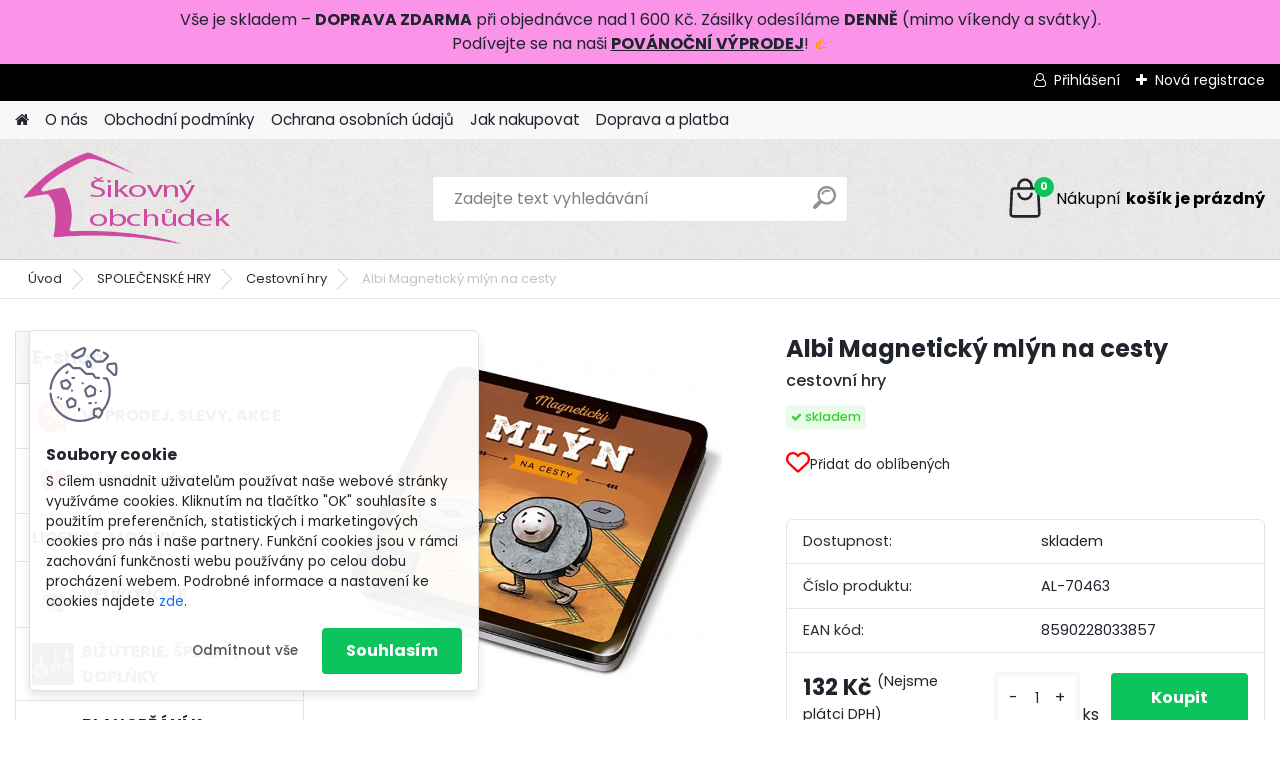

--- FILE ---
content_type: text/html; charset=utf-8
request_url: https://www.sikovnyobchudek.cz/Albi-Magneticky-mlyn-na-cesty-d2048.htm
body_size: 34419
content:


        <!DOCTYPE html>
    <html xmlns:og="http://ogp.me/ns#" xmlns:fb="http://www.facebook.com/2008/fbml" lang="cs" class="tmpl__platinum">
      <head>
          <script>
              window.cookie_preferences = getCookieSettings('cookie_preferences');
              window.cookie_statistics = getCookieSettings('cookie_statistics');
              window.cookie_marketing = getCookieSettings('cookie_marketing');

              function getCookieSettings(cookie_name) {
                  if (document.cookie.length > 0)
                  {
                      cookie_start = document.cookie.indexOf(cookie_name + "=");
                      if (cookie_start != -1)
                      {
                          cookie_start = cookie_start + cookie_name.length + 1;
                          cookie_end = document.cookie.indexOf(";", cookie_start);
                          if (cookie_end == -1)
                          {
                              cookie_end = document.cookie.length;
                          }
                          return unescape(document.cookie.substring(cookie_start, cookie_end));
                      }
                  }
                  return false;
              }
          </script>
                    <script async src="https://www.googletagmanager.com/gtag/js?id=54RRL4ZC"></script>
                            <script>
                    window.dataLayer = window.dataLayer || [];
                    function gtag(){dataLayer.push(arguments)};
                    gtag('consent', 'default', {
                        'ad_storage': String(window.cookie_marketing) !== 'false' ? 'granted' : 'denied',
                        'analytics_storage': String(window.cookie_statistics) !== 'false' ? 'granted' : 'denied',
                        'ad_personalization': String(window.cookie_statistics) !== 'false' ? 'granted' : 'denied',
                        'ad_user_data': String(window.cookie_statistics) !== 'false' ? 'granted' : 'denied'
                    });
                    dataLayer.push({
                        'event': 'default_consent'
                    });
                </script>
                    <script>(function(w,d,s,l,i){w[l]=w[l]||[];w[l].push({'gtm.start':
          new Date().getTime(),event:'gtm.js'});var f=d.getElementsByTagName(s)[0],
        j=d.createElement(s),dl=l!='dataLayer'?'&l='+l:'';j.async=true;j.src=
        'https://www.googletagmanager.com/gtm.js?id='+i+dl;f.parentNode.insertBefore(j,f);
      })(window,document,'script','dataLayer','GTM-54RRL4ZC');
        window.dataLayer = window.dataLayer || [];
        window.dataLayer.push({
            event: 'eec.pageview',
            clientIP: '3.144.214.XX'
        });

    </script>
          <script type="text/javascript" src="https://c.seznam.cz/js/rc.js"></script>
              <title>Albi Magnetický mlýn na cesty</title>
        <script type="text/javascript">var action_unavailable='action_unavailable';var id_language = 'cs';var id_country_code = 'CZ';var language_code = 'cs-CZ';var path_request = '/request.php';var type_request = 'POST';var cache_break = "2511"; var enable_console_debug = false; var enable_logging_errors = false;var administration_id_language = 'cs';var administration_id_country_code = 'CZ';</script>          <script type="text/javascript" src="//ajax.googleapis.com/ajax/libs/jquery/1.8.3/jquery.min.js"></script>
          <script type="text/javascript" src="//code.jquery.com/ui/1.12.1/jquery-ui.min.js" ></script>
                  <script src="/wa_script/js/jquery.hoverIntent.minified.js?_=2025-01-14-11-59" type="text/javascript"></script>
        <script type="text/javascript" src="/admin/jscripts/jquery.qtip.min.js?_=2025-01-14-11-59"></script>
                  <script src="/wa_script/js/jquery.selectBoxIt.min.js?_=2025-01-14-11-59" type="text/javascript"></script>
                  <script src="/wa_script/js/bs_overlay.js?_=2025-01-14-11-59" type="text/javascript"></script>
        <script src="/wa_script/js/bs_design.js?_=2025-01-14-11-59" type="text/javascript"></script>
        <script src="/admin/jscripts/wa_translation.js?_=2025-01-14-11-59" type="text/javascript"></script>
        <link rel="stylesheet" type="text/css" href="/css/jquery.selectBoxIt.wa_script.css?_=2025-01-14-11-59" media="screen, projection">
        <link rel="stylesheet" type="text/css" href="/css/jquery.qtip.lupa.css?_=2025-01-14-11-59">
        
                  <script src="/wa_script/js/jquery.colorbox-min.js?_=2025-01-14-11-59" type="text/javascript"></script>
          <link rel="stylesheet" type="text/css" href="/css/colorbox.css?_=2025-01-14-11-59">
          <script type="text/javascript">
            jQuery(document).ready(function() {
              (function() {
                function createGalleries(rel) {
                  var regex = new RegExp(rel + "\\[(\\d+)]"),
                      m, group = "g_" + rel, groupN;
                  $("a[rel*=" + rel + "]").each(function() {
                    m = regex.exec(this.getAttribute("rel"));
                    if(m) {
                      groupN = group + m[1];
                    } else {
                      groupN = group;
                    }
                    $(this).colorbox({
                      rel: groupN,
                      slideshow:true,
                       maxWidth: "85%",
                       maxHeight: "85%",
                       returnFocus: false
                    });
                  });
                }
                createGalleries("lytebox");
                createGalleries("lyteshow");
              })();
            });</script>
          <script type="text/javascript">
      function init_products_hovers()
      {
        jQuery(".product").hoverIntent({
          over: function(){
            jQuery(this).find(".icons_width_hack").animate({width: "130px"}, 300, function(){});
          } ,
          out: function(){
            jQuery(this).find(".icons_width_hack").animate({width: "10px"}, 300, function(){});
          },
          interval: 40
        });
      }
      jQuery(document).ready(function(){

        jQuery(".param select, .sorting select").selectBoxIt();

        jQuery(".productFooter").click(function()
        {
          var $product_detail_link = jQuery(this).parent().find("a:first");

          if($product_detail_link.length && $product_detail_link.attr("href"))
          {
            window.location.href = $product_detail_link.attr("href");
          }
        });
        init_products_hovers();
        
        ebar_details_visibility = {};
        ebar_details_visibility["user"] = false;
        ebar_details_visibility["basket"] = false;

        ebar_details_timer = {};
        ebar_details_timer["user"] = setTimeout(function(){},100);
        ebar_details_timer["basket"] = setTimeout(function(){},100);

        function ebar_set_show($caller)
        {
          var $box_name = $($caller).attr("id").split("_")[0];

          ebar_details_visibility["user"] = false;
          ebar_details_visibility["basket"] = false;

          ebar_details_visibility[$box_name] = true;

          resolve_ebar_set_visibility("user");
          resolve_ebar_set_visibility("basket");
        }

        function ebar_set_hide($caller)
        {
          var $box_name = $($caller).attr("id").split("_")[0];

          ebar_details_visibility[$box_name] = false;

          clearTimeout(ebar_details_timer[$box_name]);
          ebar_details_timer[$box_name] = setTimeout(function(){resolve_ebar_set_visibility($box_name);},300);
        }

        function resolve_ebar_set_visibility($box_name)
        {
          if(   ebar_details_visibility[$box_name]
             && jQuery("#"+$box_name+"_detail").is(":hidden"))
          {
            jQuery("#"+$box_name+"_detail").slideDown(300);
          }
          else if(   !ebar_details_visibility[$box_name]
                  && jQuery("#"+$box_name+"_detail").not(":hidden"))
          {
            jQuery("#"+$box_name+"_detail").slideUp(0, function() {
              $(this).css({overflow: ""});
            });
          }
        }

        
        jQuery("#user_icon, #basket_icon").hoverIntent({
          over: function(){
            ebar_set_show(this);
            
          } ,
          out: function(){
            ebar_set_hide(this);
          },
          interval: 40
        });
        
        jQuery("#user_icon").click(function(e)
        {
          if(jQuery(e.target).attr("id") == "user_icon")
          {
            window.location.href = "https://www.sikovnyobchudek.cz/www-sikovnyobchudek-cz/e-login/";
          }
        });

        jQuery("#basket_icon").click(function(e)
        {
          if(jQuery(e.target).attr("id") == "basket_icon")
          {
            window.location.href = "https://www.sikovnyobchudek.cz/www-sikovnyobchudek-cz/e-basket/";
          }
        });
      
      });
    </script>        <meta http-equiv="Content-language" content="cs">
        <meta http-equiv="Content-Type" content="text/html; charset=utf-8">
        <meta name="language" content="czech">
        <meta name="keywords" content="hra mlýn, magnetický mlýn, mlýn na cesty, albi mlýn">
        <meta name="description" content="Vejde se do kapsy, nezabere při cestování hodně místa. Herní komponenty jsou magnetické a drží na herní desce. ">
        <meta name="revisit-after" content="1 Days">
        <meta name="distribution" content="global">
        <meta name="expires" content="never">
                  <meta name="expires" content="never">
                    <link rel="previewimage" href="https://www.sikovnyobchudek.cz/fotky32145/fotos/_vyr_2048magneticky-mlyn-na-cesty-eshop.webp" />
                    <link rel="canonical" href="https://www.sikovnyobchudek.cz/Albi-Magneticky-mlyn-na-cesty-d2048.htm?tab=description"/>
          <meta property="og:image" content="http://www.sikovnyobchudek.cz/fotky32145/fotos/_vyr_2048magneticky-mlyn-na-cesty-eshop.webp" />
<meta property="og:image:secure_url" content="https://www.sikovnyobchudek.cz/fotky32145/fotos/_vyr_2048magneticky-mlyn-na-cesty-eshop.webp" />
<meta property="og:image:type" content="image/jpeg" />

<meta name="google-site-verification" content="p9i4G6EwsPtd5mfYPy-R9wvQUzDtjBlsDDurMmjJ6jk"/>            <meta name="robots" content="index, follow">
                      <link href="//www.sikovnyobchudek.cz/fotky32145/favicon.ico" rel="icon" type="image/x-icon">
          <link rel="shortcut icon" type="image/x-icon" href="//www.sikovnyobchudek.cz/fotky32145/favicon.ico">
                  <link rel="stylesheet" type="text/css" href="/css/lang_dependent_css/lang_cs.css?_=2025-01-14-11-59" media="screen, projection">
                <link rel='stylesheet' type='text/css' href='/wa_script/js/styles.css?_=2025-01-14-11-59'>
        <script language='javascript' type='text/javascript' src='/wa_script/js/javascripts.js?_=2025-01-14-11-59'></script>
        <script language='javascript' type='text/javascript' src='/wa_script/js/check_tel.js?_=2025-01-14-11-59'></script>
          <script src="/assets/javascripts/buy_button.js?_=2025-01-14-11-59"></script>
            <script type="text/javascript" src="/wa_script/js/bs_user.js?_=2025-01-14-11-59"></script>
        <script type="text/javascript" src="/wa_script/js/bs_fce.js?_=2025-01-14-11-59"></script>
        <script type="text/javascript" src="/wa_script/js/bs_fixed_bar.js?_=2025-01-14-11-59"></script>
        <script type="text/javascript" src="/bohemiasoft/js/bs.js?_=2025-01-14-11-59"></script>
        <script src="/wa_script/js/jquery.number.min.js?_=2025-01-14-11-59" type="text/javascript"></script>
        <script type="text/javascript">
            BS.User.id = 32145;
            BS.User.domain = "www-sikovnyobchudek-cz";
            BS.User.is_responsive_layout = true;
            BS.User.max_search_query_length = 50;
            BS.User.max_autocomplete_words_count = 5;

            WA.Translation._autocompleter_ambiguous_query = ' Hledavý výraz je pro našeptávač příliš obecný. Zadejte prosím další znaky, slova nebo pokračujte odesláním formuláře pro vyhledávání.';
            WA.Translation._autocompleter_no_results_found = ' Nebyly nalezeny žádné produkty ani kategorie.';
            WA.Translation._error = " Chyba";
            WA.Translation._success = " Nastaveno";
            WA.Translation._warning = " Upozornění";
            WA.Translation._multiples_inc_notify = '<p class="multiples-warning"><strong>Tento produkt je možné objednat pouze v násobcích #inc#. </strong><br><small>Vámi zadaný počet kusů byl navýšen dle tohoto násobku.</small></p>';
            WA.Translation._shipping_change_selected = " Změnit...";
            WA.Translation._shipping_deliver_to_address = " Zásilka bude doručena na zvolenou adresu";

            BS.Design.template = {
              name: "platinum",
              is_selected: function(name) {
                if(Array.isArray(name)) {
                  return name.indexOf(this.name) > -1;
                } else {
                  return name === this.name;
                }
              }
            };
            BS.Design.isLayout3 = true;
            BS.Design.templates = {
              TEMPLATE_ARGON: "argon",TEMPLATE_NEON: "neon",TEMPLATE_CARBON: "carbon",TEMPLATE_XENON: "xenon",TEMPLATE_AURUM: "aurum",TEMPLATE_CUPRUM: "cuprum",TEMPLATE_ERBIUM: "erbium",TEMPLATE_CADMIUM: "cadmium",TEMPLATE_BARIUM: "barium",TEMPLATE_CHROMIUM: "chromium",TEMPLATE_SILICIUM: "silicium",TEMPLATE_IRIDIUM: "iridium",TEMPLATE_INDIUM: "indium",TEMPLATE_OXYGEN: "oxygen",TEMPLATE_HELIUM: "helium",TEMPLATE_FLUOR: "fluor",TEMPLATE_FERRUM: "ferrum",TEMPLATE_TERBIUM: "terbium",TEMPLATE_URANIUM: "uranium",TEMPLATE_ZINCUM: "zincum",TEMPLATE_CERIUM: "cerium",TEMPLATE_KRYPTON: "krypton",TEMPLATE_THORIUM: "thorium",TEMPLATE_ETHERUM: "etherum",TEMPLATE_KRYPTONIT: "kryptonit",TEMPLATE_TITANIUM: "titanium",TEMPLATE_PLATINUM: "platinum"            };
        </script>
                  <script src="/js/progress_button/modernizr.custom.js"></script>
                      <link rel="stylesheet" type="text/css" href="/bower_components/owl.carousel/dist/assets/owl.carousel.min.css" />
            <link rel="stylesheet" type="text/css" href="/bower_components/owl.carousel/dist/assets/owl.theme.default.min.css" />
            <script src="/bower_components/owl.carousel/dist/owl.carousel.min.js"></script>
                      <link rel="stylesheet" type="text/css" href="/bower_components/priority-nav/dist/priority-nav-core.css" />
            <script src="/bower_components/priority-nav/dist/priority-nav.js"></script>
                      <link rel="stylesheet" type="text/css" href="//static.bohemiasoft.com/jave/style.css?_=2025-01-14-11-59" media="screen">
                    <link rel="stylesheet" type="text/css" href="/css/font-awesome.4.7.0.min.css" media="screen">
          <link rel="stylesheet" type="text/css" href="/sablony/nove/platinum/platinumpurple/css/product_var3.css?_=2025-01-14-11-59" media="screen">
          <style>
    :root {
        --primary: #0BC45C;
        --primary-dark: #009F37;
        --secondary: #F8F8F8;
        --secondary-v2: #2D2D2D;
        --element-color: #1f242d;
        --stars: #ffcf15;
        --sale: #c91e1e;
        
        --empty-basket-text: " Košík je prázdný";
        --full-shopping-basket-text: "nákupní košík";
        --choose-delivery-method-text: "Vyberte způsob doručení";
        --choose-payment-method-text: "Vyberte způsob platby";
        --free-price-text: "Zdarma";
        --continue-without-login-text: "Pokračovat bez přihlášení";
        --summary-order-text: "Shrnutí Vaší objednávky";
        --cart-contents-text: "Váš košík";
        --in-login-text: "Přihlášení";
        --in-registration-text: "Nová registrace";
        --in-forgotten-pass-text: "Zapomenuté heslo";
        --price-list-filter-text: "Ceník";
        --search-see-everything-text: "Zobrazit vše";
        --discount-code-text: "Mám slevový kód";
        --searched-cats-text: "Hledané kategorie";
        --back-to-eshop-text: "Zpátky do eshopu";
        --to-category-menu-text: "Do kategorie";
        --back-menu-text: "Zpět";
        --pagination-next-text: "Další";
        --pagination-previous-text: "Předchozí";
        --cookies-files-text: "Soubory cookie";
        --newsletter-button-text: "Odebírat";
        --newsletter-be-up-to-date-text: "Buďte v obraze";
        --specify-params-text: "Vyberte parametry";
        --article-tags-text: "Tagy článku";
        --watch-product-text: "Hlídat produkt";
        --notfull-shopping-text: "Nákupní";
        --notfull-basket-is-empty-text: "košík je prázdný";
        --whole-blog-article-text: "Celý článek";
        --all-parameters-text: "Všechny parametry";
        --without-var-text: "Cena bez DPH";
        --green: "#18c566";
        --primary-light: "#F2FCF8";
        --basket-content-text: " Obsah košíku";
        --products-in-cat-text: " Produkty v kategorii";
        
    }
</style>
          <link rel="stylesheet"
                type="text/css"
                id="tpl-editor-stylesheet"
                href="/sablony/nove/platinum/platinumpurple/css/colors.css?_=2025-01-14-11-59"
                media="screen">

          <meta name="viewport" content="width=device-width, initial-scale=1.0">
          <link rel="stylesheet" 
                   type="text/css" 
                   href="https://static.bohemiasoft.com/custom-css/platinum.css?_1765339326" 
                   media="screen"><style type="text/css">
               <!--#site_logo{
                  width: 275px;
                  height: 100px;
                  background-image: url('/fotky32145/design_setup/images/custom_image_logo.png?cache_time=1708369448');
                  background-repeat: no-repeat;
                  
                }html body .myheader { 
          background-image: url('/fotky32145/design_setup/images/custom_image_centerpage.png?cache_time=1708369448');
          border: black;
          background-repeat: repeat;
          background-position: 50% 50%;
          background-color: #ece9e9;
        }#page_background{
                  background-image: none;
                  background-repeat: repeat;
                  background-position: 0px 0px;
                  background-color: #f3f1f1;
                }.bgLupa{
                  padding: 0;
                  border: none;
                }

 :root { 
 }
-->
                </style>          <link rel="stylesheet" type="text/css" href="/fotky32145/design_setup/css/user_defined.css?_=1765439709" media="screen, projection">
                    <script type="text/javascript" src="/admin/jscripts/wa_dialogs.js?_=2025-01-14-11-59"></script>
            <script>
      $(document).ready(function() {
        if (getCookie('show_cookie_message' + '_32145_cz') != 'no') {
          if($('#cookies-agreement').attr('data-location') === '0')
          {
            $('.cookies-wrapper').css("top", "0px");
          }
          else
          {
            $('.cookies-wrapper').css("bottom", "0px");
          }
          $('.cookies-wrapper').show();
        }

        $('#cookies-notify__close').click(function() {
          setCookie('show_cookie_message' + '_32145_cz', 'no');
          $('#cookies-agreement').slideUp();
          $("#masterpage").attr("style", "");
          setCookie('cookie_preferences', 'true');
          setCookie('cookie_statistics', 'true');
          setCookie('cookie_marketing', 'true');
          window.cookie_preferences = true;
          window.cookie_statistics = true;
          window.cookie_marketing = true;
          if(typeof gtag === 'function') {
              gtag('consent', 'update', {
                  'ad_storage': 'granted',
                  'analytics_storage': 'granted',
                  'ad_user_data': 'granted',
                  'ad_personalization': 'granted'
              });
          }
         return false;
        });

        $("#cookies-notify__disagree").click(function(){
            save_preferences();
        });

        $('#cookies-notify__preferences-button-close').click(function(){
            var cookies_notify_preferences = $("#cookies-notify-checkbox__preferences").is(':checked');
            var cookies_notify_statistics = $("#cookies-notify-checkbox__statistics").is(':checked');
            var cookies_notify_marketing = $("#cookies-notify-checkbox__marketing").is(':checked');
            save_preferences(cookies_notify_preferences, cookies_notify_statistics, cookies_notify_marketing);
        });

        function save_preferences(preferences = false, statistics = false, marketing = false)
        {
            setCookie('show_cookie_message' + '_32145_cz', 'no');
            $('#cookies-agreement').slideUp();
            $("#masterpage").attr("style", "");
            setCookie('cookie_preferences', preferences);
            setCookie('cookie_statistics', statistics);
            setCookie('cookie_marketing', marketing);
            window.cookie_preferences = preferences;
            window.cookie_statistics = statistics;
            window.cookie_marketing = marketing;
            if(marketing && typeof gtag === 'function')
            {
                gtag('consent', 'update', {
                    'ad_storage': 'granted'
                });
            }
            if(statistics && typeof gtag === 'function')
            {
                gtag('consent', 'update', {
                    'analytics_storage': 'granted',
                    'ad_user_data': 'granted',
                    'ad_personalization': 'granted',
                });
            }
            if(marketing === false && BS && BS.seznamIdentity) {
                BS.seznamIdentity.clearIdentity();
            }
        }

        /**
         * @param {String} cookie_name
         * @returns {String}
         */
        function getCookie(cookie_name) {
          if (document.cookie.length > 0)
          {
            cookie_start = document.cookie.indexOf(cookie_name + "=");
            if (cookie_start != -1)
            {
              cookie_start = cookie_start + cookie_name.length + 1;
              cookie_end = document.cookie.indexOf(";", cookie_start);
              if (cookie_end == -1)
              {
                cookie_end = document.cookie.length;
              }
              return unescape(document.cookie.substring(cookie_start, cookie_end));
            }
          }
          return "";
        }
        
        /**
         * @param {String} cookie_name
         * @param {String} value
         */
        function setCookie(cookie_name, value) {
          var time = new Date();
          time.setTime(time.getTime() + 365*24*60*60*1000); // + 1 rok
          var expires = "expires="+time.toUTCString();
          document.cookie = cookie_name + "=" + escape(value) + "; " + expires + "; path=/";
        }
      });
    </script>
    <script async src="https://www.googletagmanager.com/gtag/js?id=UA-74128700-1"></script><script>
window.dataLayer = window.dataLayer || [];
function gtag(){dataLayer.push(arguments);}
gtag('js', new Date());
gtag('config', 'UA-74128700-1', { debug_mode: true });
</script>        <script type="text/javascript" src="/wa_script/js/search_autocompleter.js?_=2025-01-14-11-59"></script>
              <script>
              WA.Translation._complete_specification = "Kompletní specifikace";
              WA.Translation._dont_have_acc = "Nemáte účet? ";
              WA.Translation._have_acc = "Již máte účet? ";
              WA.Translation._register_titanium = "Zaregistrujte se ";
              WA.Translation._login_titanium = "Přihlašte se ";
              WA.Translation._placeholder_voucher = "Sem vložte kód";
          </script>
                <script src="/wa_script/js/template/platinum/script.js?_=2025-01-14-11-59"></script>
                    <link rel="stylesheet" type="text/css" href="/assets/vendor/magnific-popup/magnific-popup.css" />
      <script src="/assets/vendor/magnific-popup/jquery.magnific-popup.js"></script>
      <script type="text/javascript">
        BS.env = {
          decPoint: ",",
          basketFloatEnabled: false        };
      </script>
      <script type="text/javascript" src="/node_modules/select2/dist/js/select2.min.js"></script>
      <script type="text/javascript" src="/node_modules/maximize-select2-height/maximize-select2-height.min.js"></script>
      <script type="text/javascript">
        (function() {
          $.fn.select2.defaults.set("language", {
            noResults: function() {return " Nenalezeny žádné položky"},
            inputTooShort: function(o) {
              var n = o.minimum - o.input.length;
              return " Prosím zadejte #N# nebo více znaků.".replace("#N#", n);
            }
          });
          $.fn.select2.defaults.set("width", "100%")
        })();

      </script>
      <link type="text/css" rel="stylesheet" href="/node_modules/select2/dist/css/select2.min.css" />
      <script type="text/javascript" src="/wa_script/js/countdown_timer.js?_=2025-01-14-11-59"></script>
      <script type="text/javascript" src="/wa_script/js/app.js?_=2025-01-14-11-59"></script>
      <script type="text/javascript" src="/node_modules/jquery-validation/dist/jquery.validate.min.js"></script>

      <script src="https://popup.marketplace-wa.cz/media/pop.2a6f861202faddba959cef6bf3792bd0c8ac41f7.1768122672.js" async></script>
              <script src="https://cdn.jsdelivr.net/npm/@floating-ui/core@1.7.2"></script>
        <script src="https://cdn.jsdelivr.net/npm/@floating-ui/dom@1.7.2"></script>
            </head>
      <body class="lang-cs layout3 not-home page-product-detail page-product-2048 basket-empty slider_available template-slider-disabled vat-payer-n alternative-currency-n" >
      <!-- Google Tag Manager (noscript) end -->
    <noscript><iframe src="https://www.googletagmanager.com/ns.html?id=GTM-54RRL4ZC"
                      height="0" width="0" style="display:none;visibility:hidden"></iframe></noscript>
    <!-- End Google Tag Manager (noscript) -->
          <a name="topweb"></a>
            <div id="cookies-agreement" class="cookies-wrapper" data-location="1"
         >
      <div class="cookies-notify-background"></div>
      <div class="cookies-notify" style="display:block!important;">
        <div class="cookies-notify__bar">
          <div class="cookies-notify__bar1">
            <div class="cookies-notify__text"
                                 >
                S cílem usnadnit uživatelům používat naše webové stránky využíváme cookies. Kliknutím na tlačítko "OK" souhlasíte s použitím preferenčních, statistických i marketingových cookies pro nás i naše partnery. Funkční cookies jsou v rámci zachování funkčnosti webu používány po celou dobu procházení webem. Podrobné informace a nastavení ke cookies najdete <span class="cookies-notify__detail_button">zde</span>.            </div>
            <div class="cookies-notify__button">
                <a href="#" id="cookies-notify__disagree" class="secondary-btn"
                   style="color: #000000;
                           background-color: #c8c8c8;
                           opacity: 1"
                >Odmítnout vše</a>
              <a href="#" id="cookies-notify__close"
                 style="color: #000000;
                        background-color: #c8c8c8;
                        opacity: 1"
                >Souhlasím</a>
            </div>
          </div>
                        <div class="cookies-notify__detail_box hidden"
                             >
                <div id="cookies-nofify__close_detail"> Zavřít</div>
                <div>
                    <br />
                    <b> Co jsou cookies?</b><br />
                    <span> Cookies jsou krátké textové informace, které jsou uloženy ve Vašem prohlížeči. Tyto informace běžně používají všechny webové stránky a jejich procházením dochází k ukládání cookies. Pomocí partnerských skriptů, které mohou stránky používat (například Google analytics</span><br /><br />
                    <b> Jak lze nastavit práci webu s cookies?</b><br />
                    <span> Přestože doporučujeme povolit používání všech typů cookies, práci webu s nimi můžete nastavit dle vlastních preferencí pomocí checkboxů zobrazených níže. Po odsouhlasení nastavení práce s cookies můžete změnit své rozhodnutí smazáním či editací cookies přímo v nastavení Vašeho prohlížeče. Podrobnější informace k promazání cookies najdete v nápovědě Vašeho prohlížeče.</span>
                </div>
                <div class="cookies-notify__checkboxes"
                                    >
                    <div class="checkbox-custom checkbox-default cookies-notify__checkbox">
                        <input type="checkbox" id="cookies-notify-checkbox__functional" checked disabled />
                        <label for="cookies-notify-checkbox__functional" class="cookies-notify__checkbox_label"> Nutné</label>
                    </div>
                    <div class="checkbox-custom checkbox-default cookies-notify__checkbox">
                        <input type="checkbox" id="cookies-notify-checkbox__preferences" checked />
                        <label for="cookies-notify-checkbox__preferences" class="cookies-notify__checkbox_label"> Preferenční</label>
                    </div>
                    <div class="checkbox-custom checkbox-default cookies-notify__checkbox">
                        <input type="checkbox" id="cookies-notify-checkbox__statistics" checked />
                        <label for="cookies-notify-checkbox__statistics" class="cookies-notify__checkbox_label"> Statistické</label>
                    </div>
                    <div class="checkbox-custom checkbox-default cookies-notify__checkbox">
                        <input type="checkbox" id="cookies-notify-checkbox__marketing" checked />
                        <label for="cookies-notify-checkbox__marketing" class="cookies-notify__checkbox_label"> Marketingové</label>
                    </div>
                </div>
                <div id="cookies-notify__cookie_types">
                    <div class="cookies-notify__cookie_type cookie-active" data-type="functional">
                         Nutné (13)
                    </div>
                    <div class="cookies-notify__cookie_type" data-type="preferences">
                         Preferenční (1)
                    </div>
                    <div class="cookies-notify__cookie_type" data-type="statistics">
                         Statistické (15)
                    </div>
                    <div class="cookies-notify__cookie_type" data-type="marketing">
                         Marketingové (15)
                    </div>
                    <div class="cookies-notify__cookie_type" data-type="unclassified">
                         Neklasifikované (7)
                    </div>
                </div>
                <div id="cookies-notify__cookie_detail">
                    <div class="cookie-notify__cookie_description">
                        <span id="cookie-notify__description_functional" class="cookie_description_active"> Tyto informace jsou nezbytné ke správnému chodu webové stránky jako například vkládání zboží do košíku, uložení vyplněných údajů nebo přihlášení do zákaznické sekce.</span>
                        <span id="cookie-notify__description_preferences" class="hidden"> Tyto cookies umožní přizpůsobit chování nebo vzhled stránky dle Vašich potřeb, například volba jazyka.</span>
                        <span id="cookie-notify__description_statistics" class="hidden"> Díky těmto cookies mohou majitelé i developeři webu více porozumět chování uživatelů a vyvijet stránku tak, aby byla co nejvíce prozákaznická. Tedy abyste co nejrychleji našli hledané zboží nebo co nejsnáze dokončili jeho nákup.</span>
                        <span id="cookie-notify__description_marketing" class="hidden"> Tyto informace umožní personalizovat zobrazení nabídek přímo pro Vás díky historické zkušenosti procházení dřívějších stránek a nabídek.</span>
                        <span id="cookie-notify__description_unclassified" class="hidden"> Tyto cookies prozatím nebyly roztříděny do vlastní kategorie.</span>
                    </div>
                    <style>
                        #cookies-notify__cookie_detail_table td
                        {
                            color: #ffffff                        }
                    </style>
                    <table class="table" id="cookies-notify__cookie_detail_table">
                        <thead>
                            <tr>
                                <th> Jméno</th>
                                <th> Účel</th>
                                <th> Vypršení</th>
                            </tr>
                        </thead>
                        <tbody>
                                                    <tr>
                                <td>show_cookie_message</td>
                                <td>Ukládá informaci o potřebě zobrazení cookie lišty</td>
                                <td>1 rok</td>
                            </tr>
                                                        <tr>
                                <td>__zlcmid</td>
                                <td>Tento soubor cookie se používá k uložení identity návštěvníka během návštěv a preference návštěvníka deaktivovat naši funkci živého chatu. </td>
                                <td>1 rok</td>
                            </tr>
                                                        <tr>
                                <td>__cfruid</td>
                                <td>Tento soubor cookie je součástí služeb poskytovaných společností Cloudflare – včetně vyrovnávání zátěže, doručování obsahu webových stránek a poskytování připojení DNS pro provozovatele webových stránek. </td>
                                <td>relace</td>
                            </tr>
                                                        <tr>
                                <td>_auth</td>
                                <td>Zajišťuje bezpečnost procházení návštěvníků tím, že zabraňuje padělání požadavků mezi stránkami. Tento soubor cookie je nezbytný pro bezpečnost webu a návštěvníka. </td>
                                <td>1 rok</td>
                            </tr>
                                                        <tr>
                                <td>csrftoken</td>
                                <td>Pomáhá předcházet útokům Cross-Site Request Forgery (CSRF). 
</td>
                                <td>1 rok</td>
                            </tr>
                                                        <tr>
                                <td>PHPSESSID</td>
                                <td>Zachovává stav uživatelské relace napříč požadavky na stránky. </td>
                                <td>relace</td>
                            </tr>
                                                        <tr>
                                <td>rc::a</td>
                                <td>Tento soubor cookie se používá k rozlišení mezi lidmi a roboty. To je výhodné pro web, aby
vytvářet platné zprávy o používání jejich webových stránek. </td>
                                <td>persistentní</td>
                            </tr>
                                                        <tr>
                                <td>rc::c</td>
                                <td>Tento soubor cookie se používá k rozlišení mezi lidmi a roboty. </td>
                                <td>relace</td>
                            </tr>
                                                        <tr>
                                <td>AWSALBCORS</td>
                                <td>Registruje, který server-cluster obsluhuje návštěvníka. To se používá v kontextu s vyrovnáváním zátěže, aby se optimalizovala uživatelská zkušenost. </td>
                                <td>6 dnů</td>
                            </tr>
                                                        <tr>
                                <td>18plus_allow_access#</td>
                                <td>Ukládá informaci o odsouhlasení okna 18+ pro web.</td>
                                <td>neznámý</td>
                            </tr>
                                                        <tr>
                                <td>18plus_cat#</td>
                                <td>Ukládá informaci o odsouhlasení okna 18+ pro kategorii.</td>
                                <td>neznámý</td>
                            </tr>
                                                        <tr>
                                <td>bs_slide_menu</td>
                                <td></td>
                                <td>neznámý</td>
                            </tr>
                                                        <tr>
                                <td>left_menu</td>
                                <td>Ukládá informaci o způsobu zobrazení levého menu.</td>
                                <td>neznámý</td>
                            </tr>
                                                    </tbody>
                    </table>
                    <div class="cookies-notify__button">
                        <a href="#" id="cookies-notify__preferences-button-close"
                           style="color: #000000;
                                background-color: #c8c8c8;
                                opacity: 1">
                            Uložit nastavení                        </a>
                    </div>
                </div>
            </div>
                    </div>
      </div>
    </div>
    
  <div id="responsive_layout_large"></div><div id="page">      <div class="top-bar" id="topBar">
                  <div class="top-bar-login">
                          <span class="user-login"><a href="/www-sikovnyobchudek-cz/e-login">Přihlášení</a></span>
              <span class="user-register"><a href="/www-sikovnyobchudek-cz/e-register">Nová registrace</a></span>
                        </div>
                        </div>
          <script type="text/javascript">
      var responsive_articlemenu_name = ' Menu';
      var responsive_eshopmenu_name = ' E-shop';
    </script>
        <link rel="stylesheet" type="text/css" href="/css/masterslider.css?_=2025-01-14-11-59" media="screen, projection">
    <script type="text/javascript" src="/js/masterslider.min.js"></script>
    <div class="myheader">
            <!--[if IE 6]>
    <style>
    #main-menu ul ul{visibility:visible;}
    </style>
    <![endif]-->

    
    <div id="new_top_menu"><!-- TOPMENU -->
            <div id="new_template_row" class="">
                 <ul>
            <li class="eshop-menu-home">
              <a href="//www.sikovnyobchudek.cz" class="top_parent_act" aria-label="Homepage">
                              </a>
            </li>
          </ul>
          
<ul><li class="eshop-menu-1 eshop-menu-order-1 eshop-menu-odd"><a href="/O-nas-a1_0.htm"  class="top_parent">O nás</a>
</li></ul>
<ul><li class="eshop-menu-3 eshop-menu-order-2 eshop-menu-even"><a href="/Obchodni-podminky-a3_0.htm"  class="top_parent">Obchodní podmínky</a>
</li></ul>
<ul><li class="eshop-menu-6 eshop-menu-order-3 eshop-menu-odd"><a href="/Ochrana-osobnich-udaju-a6_0.htm"  class="top_parent">Ochrana osobních údajů</a>
</li></ul>
<ul><li class="eshop-menu-4 eshop-menu-order-4 eshop-menu-even"><a href="/Jak-nakupovat-a4_0.htm"  class="top_parent">Jak nakupovat</a>
</li></ul>
<ul><li class="eshop-menu-5 eshop-menu-order-5 eshop-menu-odd"><a href="/Doprava-a-platba-a5_0.htm"  class="top_parent">Doprava a platba</a>
</li></ul>      </div>
    </div><!-- END TOPMENU -->
            <div class="navigate_bar">
            <div class="logo-wrapper">
            <a id="site_logo" href="//www.sikovnyobchudek.cz" class="mylogo" aria-label="Logo"></a>
    </div>
                <div id="search">
      <form name="search" id="searchForm" action="/search-engine.htm" method="GET" enctype="multipart/form-data">
        <label for="q" class="title_left2"> Hľadanie</label>
        <p>
          <input name="slovo" type="text" class="inputBox" id="q" placeholder=" Zadejte text vyhledávání" maxlength="50">
          
          <input type="hidden" id="source_service" value="www.webareal.cz">
        </p>
        <div class="wrapper_search_submit">
          <input type="submit" class="search_submit" aria-label="search" name="search_submit" value="">
        </div>
        <div id="search_setup_area">
          <input id="hledatjak2" checked="checked" type="radio" name="hledatjak" value="2">
          <label for="hledatjak2">Hledat ve zboží</label>
          <br />
          <input id="hledatjak1"  type="radio" name="hledatjak" value="1">
          <label for="hledatjak1">Hledat v článcích</label>
                    <script type="text/javascript">
            function resolve_search_mode_visibility()
            {
              if (jQuery('form[name=search] input').is(':focus'))
              {
                if (jQuery('#search_setup_area').is(':hidden'))
                {
                  jQuery('#search_setup_area').slideDown(400);
                }
              }
              else
              {
                if (jQuery('#search_setup_area').not(':hidden'))
                {
                  jQuery('#search_setup_area').slideUp(400);
                }
              }
            }

            $('form[name=search] input').click(function() {
              this.focus();
            });

            jQuery('form[name=search] input')
                .focus(function() {
                  resolve_search_mode_visibility();
                })
                .blur(function() {
                  setTimeout(function() {
                    resolve_search_mode_visibility();
                  }, 1000);
                });

          </script>
                  </div>
      </form>
    </div>
            
  <div id="ebar" class="" >        <div id="basket_icon" >
            <div id="basket_detail">
                <div id="basket_arrow_tag"></div>
                <div id="basket_content_tag">
                    <a id="quantity_tag" href="/www-sikovnyobchudek-cz/e-basket" rel="nofollow" class="elink"><span class="quantity_count">0</span>
                    <span class="basket_empty"> Váš nákupní košík <span class="bold">je prázdný</span></span></a>                </div>
            </div>
        </div>
                </div>      </div>
          </div>
    <div id="page_background">      <div class="hack-box"><!-- HACK MIN WIDTH FOR IE 5, 5.5, 6  -->
                  <div id="masterpage" style="margin-bottom:95px;"><!-- MASTER PAGE -->
              <div id="header">          </div><!-- END HEADER -->
                    <div id="aroundpage"><!-- AROUND PAGE -->
            <div class="extra-menu-wrapper">
      <!-- LEFT BOX -->
      <div id="left-box">
              <div class="menu-typ-2" id="left_eshop">
                <p class="title_left_eshop">E-shop</p>
          
        <div id="inleft_eshop">
          <div class="leftmenu">
                <ul class="root-eshop-menu">
            <li class="new-tmpl-home-button">
        <a href="//www.sikovnyobchudek.cz">
          <i class="fa fa-home" aria-hidden="true"></i>
        </a>
      </li>
              <li class="leftmenuDef category-menu-27 category-menu-order-1 category-menu-odd remove_point hasImg">
          <a href="/VYPRODEJ-SLEVY-AKCE-c27_0_1.htm"><img src="/fotky32145/icons/vyprodej-ikona-100.png" class="icons_menu_left_img">            <strong>
              VÝPRODEJ, SLEVY, AKCE            </strong>
            </a>        </li>

                <li class="leftmenuDef category-menu-14 category-menu-order-2 category-menu-even remove_point hasImg">
          <a href="/DARKY-Z-LASKY-c14_0_1.htm"><img src="/fotky32145/icons/love-ikona-new.webp" class="icons_menu_left_img">            <strong>
              DÁRKY Z LÁSKY            </strong>
            </a>        </li>

                <li class="sub leftmenuDef category-menu-29 category-menu-order-3 category-menu-odd remove_point">
          <a href="/LICENCE-MOTIVY-c29_0_1.htm">            <strong>
              LICENCE, MOTIVY            </strong>
                  <!--[if IE 7]><!--></a><!--<![endif]-->
      <!--[if lte IE 6]><table><tr><td><![endif]-->
          <ul class="eshop-submenu level-2">
            <li class="new-tmpl-home-button">
        <a href="//">
          <i class="fa fa-home" aria-hidden="true"></i>
        </a>
      </li>
              <li class="leftmenuDef category-submenu-199 masonry_item remove_point hasImg">
          <a href="/Andele-a-andelicci-c29_199_2.htm"><img src="/fotky32145/icons/angel-icon-mala.png" class="icons_menu_left_img">            <strong>
              Andělé a andělíčci            </strong>
            </a>        </li>

                <li class="leftmenuDef category-submenu-145 masonry_item remove_point hasImg">
          <a href="/Auta-Cars-c29_145_2.htm"><img src="/fotky32145/icons/auta-cars-ikona-mala.png" class="icons_menu_left_img">            <strong>
              Auta Cars            </strong>
            </a>        </li>

                <li class="leftmenuDef category-submenu-184 masonry_item remove_point hasImg">
          <a href="/Avengers-c29_184_2.htm"><img src="/fotky32145/icons/avengers-ikona-mala.png" class="icons_menu_left_img">            <strong>
              Avengers            </strong>
            </a>        </li>

                <li class="leftmenuDef category-submenu-190 masonry_item remove_point hasImg">
          <a href="/BFF-Best-Friends-pro-pratele-c29_190_2.htm"><img src="/fotky32145/icons/bff-best-friends-ikona-mala.png" class="icons_menu_left_img">            <strong>
              BFF Best Friends, pro přátele            </strong>
            </a>        </li>

                <li class="leftmenuDef category-submenu-146 masonry_item remove_point hasImg">
          <a href="/Dinosauri-c29_146_2.htm"><img src="/fotky32145/icons/dinosauri-ikona-mala.png" class="icons_menu_left_img">            <strong>
              Dinosauři            </strong>
            </a>        </li>

                <li class="leftmenuDef category-submenu-252 masonry_item remove_point hasImg">
          <a href="/Fotbal-c29-252-2-htm"><img src="/fotky32145/icons/fotbal-ikona.jpg" class="icons_menu_left_img">            <strong>
              Fotbal            </strong>
            </a>        </li>

                <li class="leftmenuDef category-submenu-201 masonry_item remove_point hasImg">
          <a href="/Harry-Potter-c29_201_2.htm"><img src="/fotky32145/icons/harry-potter-ikona.jpg" class="icons_menu_left_img">            <strong>
              Harry Potter            </strong>
            </a>        </li>

                <li class="leftmenuDef category-submenu-228 masonry_item remove_point hasImg">
          <a href="/Hello-Kitty-c29_228_2.htm"><img src="/fotky32145/icons/hello-kitty-ikona.jpg" class="icons_menu_left_img">            <strong>
              Hello Kitty            </strong>
            </a>        </li>

                <li class="leftmenuDef category-submenu-147 masonry_item remove_point hasImg">
          <a href="/Hleda-se-Dory-c29_147_2.htm"><img src="/fotky32145/icons/hleda-se-dory-ikona-mala.png" class="icons_menu_left_img">            <strong>
              Hledá se Dory            </strong>
            </a>        </li>

                <li class="leftmenuDef category-submenu-254 masonry_item remove_point hasImg">
          <a href="/Jak-vycvicit-draka-c29_254_2.htm"><img src="/fotky32145/icons/jak-vycvicit-draka-ikona-100.jpg" class="icons_menu_left_img">            <strong>
              Jak vycvičit draka            </strong>
            </a>        </li>

                <li class="leftmenuDef category-submenu-158 masonry_item remove_point hasImg">
          <a href="/Jednorozec-Unicorn-c29_158_2.htm"><img src="/fotky32145/icons/jednorozec-ikona-mala.png" class="icons_menu_left_img">            <strong>
              Jednorožec, Unicorn            </strong>
            </a>        </li>

                <li class="leftmenuDef category-submenu-202 masonry_item remove_point hasImg">
          <a href="/Jin-Jang-c29_202_2.htm"><img src="/fotky32145/icons/jin-jang-ikona-mensi.png" class="icons_menu_left_img">            <strong>
              Jin Jang            </strong>
            </a>        </li>

                <li class="leftmenuDef category-submenu-148 masonry_item remove_point hasImg">
          <a href="/Krtecek-Krtek-c29_148_2.htm"><img src="/fotky32145/icons/krtecek-krtek-ikona-mala.png" class="icons_menu_left_img">            <strong>
              Krteček Krtek            </strong>
            </a>        </li>

                <li class="leftmenuDef category-submenu-149 masonry_item remove_point hasImg">
          <a href="/Ledove-kralovstvi-Frozen-c29_149_2.htm"><img src="/fotky32145/icons/ledove-kralovstvi-frozen-ikona.png" class="icons_menu_left_img">            <strong>
              Ledové království Frozen            </strong>
            </a>        </li>

                <li class="leftmenuDef category-submenu-244 masonry_item remove_point hasImg">
          <a href="/Lilo-a-Stitch-c29_244_2.htm"><img src="/fotky32145/icons/lilo-stitch-ikona.jpg" class="icons_menu_left_img">            <strong>
              Lilo a Stitch            </strong>
            </a>        </li>

                <li class="leftmenuDef category-submenu-182 masonry_item remove_point hasImg">
          <a href="/Mandaly-c29_182_2.htm"><img src="/fotky32145/icons/mandala-ikona-mala.png" class="icons_menu_left_img">            <strong>
              Mandaly            </strong>
            </a>        </li>

                <li class="leftmenuDef category-submenu-173 masonry_item remove_point hasImg">
          <a href="/Masa-a-medved-c29_173_2.htm"><img src="/fotky32145/icons/masa-a-medved-ikona-mala.png" class="icons_menu_left_img">            <strong>
              Máša a medvěd            </strong>
            </a>        </li>

                <li class="leftmenuDef category-submenu-175 masonry_item remove_point hasImg">
          <a href="/Me-to-You-c29_175_2.htm"><img src="/fotky32145/icons/me-to-you-ikona-mala.png" class="icons_menu_left_img">            <strong>
              Me to You            </strong>
            </a>        </li>

                <li class="leftmenuDef category-submenu-150 masonry_item remove_point hasImg">
          <a href="/Mickey-a-Minnie-c29_150_2.htm"><img src="/fotky32145/icons/mickey-minnie-ikona-mala.png" class="icons_menu_left_img">            <strong>
              Mickey a Minnie            </strong>
            </a>        </li>

                <li class="leftmenuDef category-submenu-152 masonry_item remove_point hasImg">
          <a href="/MLP-My-Little-Pony-c29_152_2.htm"><img src="/fotky32145/icons/mlp-my-little-pony-ikona-mala.png" class="icons_menu_left_img">            <strong>
              MLP My Little Pony            </strong>
            </a>        </li>

                <li class="leftmenuDef category-submenu-246 masonry_item remove_point hasImg">
          <a href="/Motyli-c29_246_2.htm"><img src="/fotky32145/icons/motyli.jpg" class="icons_menu_left_img">            <strong>
              Motýli            </strong>
            </a>        </li>

                <li class="leftmenuDef category-submenu-178 masonry_item remove_point hasImg">
          <a href="/Pirati-piratsky-svet-c29_178_2.htm"><img src="/fotky32145/icons/pirati-ikona-mala.png" class="icons_menu_left_img">            <strong>
              Piráti, pirátský svět            </strong>
            </a>        </li>

                <li class="leftmenuDef category-submenu-153 masonry_item remove_point hasImg">
          <a href="/Prasatko-Peppa-Pig-c29_153_2.htm"><img src="/fotky32145/icons/prasatko-peppa-pig-ikona-mala.png" class="icons_menu_left_img">            <strong>
              Prasátko Peppa Pig            </strong>
            </a>        </li>

                <li class="leftmenuDef category-submenu-154 masonry_item remove_point hasImg">
          <a href="/Princezny-c29_154_2.htm"><img src="/fotky32145/icons/princezny-ikona-mala.png" class="icons_menu_left_img">            <strong>
              Princezny            </strong>
            </a>        </li>

                <li class="leftmenuDef category-submenu-219 masonry_item remove_point hasImg">
          <a href="/Pro-stesti-c29_219_2.htm"><img src="/fotky32145/icons/pro-stesti-ctyrlistek-ikona-mala.png" class="icons_menu_left_img">            <strong>
              Pro štěstí            </strong>
            </a>        </li>

                <li class="leftmenuDef category-submenu-155 masonry_item remove_point hasImg">
          <a href="/Sofie-Prvni-c29_155_2.htm"><img src="/fotky32145/icons/sofie-prvni-ikona-mala.png" class="icons_menu_left_img">            <strong>
              Sofie První            </strong>
            </a>        </li>

                <li class="leftmenuDef category-submenu-156 masonry_item remove_point hasImg">
          <a href="/Spiderman-c29_156_2.htm"><img src="/fotky32145/icons/spiderman-ikona-mala.png" class="icons_menu_left_img">            <strong>
              Spiderman            </strong>
            </a>        </li>

                <li class="leftmenuDef category-submenu-183 masonry_item remove_point hasImg">
          <a href="/Strom-zivota-c29_183_2.htm"><img src="/fotky32145/icons/strom-zivota-mala-ikona.png" class="icons_menu_left_img">            <strong>
              Strom života            </strong>
            </a>        </li>

                <li class="leftmenuDef category-submenu-171 masonry_item remove_point hasImg">
          <a href="/Tlapkova-patrola-c29_171_2.htm"><img src="/fotky32145/icons/paw-patrol-tlapkova-patrola-ikona-mala.png" class="icons_menu_left_img">            <strong>
              Tlapková patrola             </strong>
            </a>        </li>

                <li class="leftmenuDef category-submenu-157 masonry_item remove_point hasImg">
          <a href="/Trollove-c29_157_2.htm"><img src="/fotky32145/icons/trolove-ikona-mala.png" class="icons_menu_left_img">            <strong>
              Trollové            </strong>
            </a>        </li>

                <li class="leftmenuDef category-submenu-243 masonry_item remove_point hasImg">
          <a href="/Vesmir-c29_243_2.htm"><img src="/fotky32145/icons/ikona-vesmir-mala.jpg" class="icons_menu_left_img">            <strong>
              Vesmír            </strong>
            </a>        </li>

                <li class="leftmenuDef category-submenu-177 masonry_item remove_point hasImg">
          <a href="/Vily-c29_177_2.htm"><img src="/fotky32145/icons/vily-ikona-mala.png" class="icons_menu_left_img">            <strong>
              Víly            </strong>
            </a>        </li>

                <li class="leftmenuDef category-submenu-227 masonry_item remove_point hasImg">
          <a href="/Znameni-zverokruhu-c29_227_2.htm"><img src="/fotky32145/icons/znameni-zverokruhu-ikona.jpg" class="icons_menu_left_img">            <strong>
              Znamení zvěrokruhu            </strong>
            </a>        </li>

            </ul>
      <style>
        #left-box .remove_point a::before
        {
          display: none;
        }
      </style>
          <!--[if lte IE 6]></td></tr></table></a><![endif]-->
      </a>        </li>

                <li class="leftmenuDef category-menu-21 category-menu-order-4 category-menu-even remove_point hasImg">
          <a href="/VELIKONOCE-c21_0_1.htm"><img src="/fotky32145/icons/velikonoce-ikona500.png" class="icons_menu_left_img">            <strong>
              VELIKONOCE            </strong>
            </a>        </li>

                <li class="sub leftmenuDef category-menu-8 category-menu-order-5 category-menu-odd remove_point hasImg">
          <a href="/BIZUTERIE-SPERKY-DOPLNKY-c8_0_1.htm"><img src="/fotky32145/icons/ikona-bizuterie.jpg" class="icons_menu_left_img">            <strong>
              BIŽUTERIE, ŠPERKY, DOPLŇKY            </strong>
                  <!--[if IE 7]><!--></a><!--<![endif]-->
      <!--[if lte IE 6]><table><tr><td><![endif]-->
          <ul class="eshop-submenu level-2">
            <li class="new-tmpl-home-button">
        <a href="//">
          <i class="fa fa-home" aria-hidden="true"></i>
        </a>
      </li>
              <li class="leftmenuDef category-submenu-170 masonry_item remove_point hasImg">
          <a href="/DETSKA-BIZUTERIE-KORALKY-c8_170_2.htm"><img src="/fotky32145/icons/detska-bizuterie-ikona100.jpg" class="icons_menu_left_img">            <strong>
              DĚTSKÁ BIŽUTERIE, KORÁLKY            </strong>
            </a>        </li>

                <li class="sub leftmenuDef category-submenu-169 masonry_item remove_point hasImg">
          <a href="/SOUPRAVY-SPERKU-A-BIZUTERIE-c8-169-2-htm"><img src="/fotky32145/icons/soupravy-sperku-ikona100.jpg" class="icons_menu_left_img">            <strong>
              SOUPRAVY ŠPERKŮ A BIŽUTERIE            </strong>
                  <!--[if IE 7]><!--></a><!--<![endif]-->
      <!--[if lte IE 6]><table><tr><td><![endif]-->
          <ul class="eshop-submenu level-3">
            <li class="new-tmpl-home-button">
        <a href="//">
          <i class="fa fa-home" aria-hidden="true"></i>
        </a>
      </li>
              <li class="leftmenuDef category-submenu-203 remove_point hasImg">
          <a href="/Svatebni-a-plesova-bizuterie-c8_203_3.htm"><img src="/fotky32145/icons/ikona-souprava.jpg" class="icons_menu_left_img">            <strong>
              Svatební a plesová bižuterie            </strong>
            </a>        </li>

            </ul>
      <style>
        #left-box .remove_point a::before
        {
          display: none;
        }
      </style>
          <!--[if lte IE 6]></td></tr></table></a><![endif]-->
      </a>        </li>

                <li class="sub leftmenuDef category-submenu-162 masonry_item remove_point hasImg">
          <a href="/NAHRDELNIKY-c8-162-2-htm"><img src="/fotky32145/icons/nahrdelnik-ikona100.jpg" class="icons_menu_left_img">            <strong>
              NÁHRDELNÍKY            </strong>
                  <!--[if IE 7]><!--></a><!--<![endif]-->
      <!--[if lte IE 6]><table><tr><td><![endif]-->
          <ul class="eshop-submenu level-3">
            <li class="new-tmpl-home-button">
        <a href="//">
          <i class="fa fa-home" aria-hidden="true"></i>
        </a>
      </li>
              <li class="leftmenuDef category-submenu-197 remove_point">
          <a href="/BFF-Best-Friends-nahrdelniky-c8_197_3.htm">            <strong>
              BFF Best Friends náhrdelníky            </strong>
            </a>        </li>

            </ul>
      <style>
        #left-box .remove_point a::before
        {
          display: none;
        }
      </style>
          <!--[if lte IE 6]></td></tr></table></a><![endif]-->
      </a>        </li>

                <li class="leftmenuDef category-submenu-163 masonry_item remove_point hasImg">
          <a href="/NARAMKY-c8_163_2.htm"><img src="/fotky32145/icons/naramky-ikona-100.jpg" class="icons_menu_left_img">            <strong>
              NÁRAMKY            </strong>
            </a>        </li>

                <li class="leftmenuDef category-submenu-164 masonry_item remove_point hasImg">
          <a href="/NAUSNICE-c8_164_2.htm"><img src="/fotky32145/icons/nausnice-ikona100.jpg" class="icons_menu_left_img">            <strong>
              NÁUŠNICE            </strong>
            </a>        </li>

                <li class="leftmenuDef category-submenu-165 masonry_item remove_point hasImg">
          <a href="/PENEZENKY-c8_165_2.htm"><img src="/fotky32145/icons/penezenky-ikona.jpg" class="icons_menu_left_img">            <strong>
              PENĚŽENKY            </strong>
            </a>        </li>

                <li class="leftmenuDef category-submenu-166 masonry_item remove_point hasImg">
          <a href="/PRSTENY-c8_166_2.htm"><img src="/fotky32145/icons/prsten-ikona100.png" class="icons_menu_left_img">            <strong>
              PRSTENY            </strong>
            </a>        </li>

                <li class="sub leftmenuDef category-submenu-167 masonry_item remove_point hasImg">
          <a href="/PRIVESKY-NA-KLICE-c8-167-2-htm"><img src="/fotky32145/icons/klicenky-ikona100.png" class="icons_menu_left_img">            <strong>
              PŘÍVĚSKY NA KLÍČE            </strong>
                  <!--[if IE 7]><!--></a><!--<![endif]-->
      <!--[if lte IE 6]><table><tr><td><![endif]-->
          <ul class="eshop-submenu level-3">
            <li class="new-tmpl-home-button">
        <a href="//">
          <i class="fa fa-home" aria-hidden="true"></i>
        </a>
      </li>
              <li class="leftmenuDef category-submenu-188 remove_point">
          <a href="/Klicenky-privesky-na-klice-c8_188_3.htm">            <strong>
              Klíčenky, přívěsky na klíče            </strong>
            </a>        </li>

                <li class="leftmenuDef category-submenu-245 remove_point">
          <a href="/Reflexni-privesky-a-samolepky-c8_245_3.htm">            <strong>
              Reflexní přívěsky a samolepky            </strong>
            </a>        </li>

                <li class="leftmenuDef category-submenu-187 remove_point">
          <a href="/Snurky-na-krk-c8_187_3.htm">            <strong>
              Šňůrky na krk            </strong>
            </a>        </li>

            </ul>
      <style>
        #left-box .remove_point a::before
        {
          display: none;
        }
      </style>
          <!--[if lte IE 6]></td></tr></table></a><![endif]-->
      </a>        </li>

                <li class="leftmenuDef category-submenu-168 masonry_item remove_point hasImg">
          <a href="/SRDCE-OCEANU-c8_168_2.htm"><img src="/fotky32145/icons/srdce-oceanu-ikona100.jpg" class="icons_menu_left_img">            <strong>
              SRDCE OCEÁNU            </strong>
            </a>        </li>

                <li class="leftmenuDef category-submenu-256 masonry_item remove_point hasImg">
          <a href="/VECERNI-KABELKY-c8_256_2.htm"><img src="/fotky32145/icons/vecerni-kabelky-psanicka-ikona-mala.webp" class="icons_menu_left_img">            <strong>
              VEČERNÍ KABELKY            </strong>
            </a>        </li>

            </ul>
      <style>
        #left-box .remove_point a::before
        {
          display: none;
        }
      </style>
          <!--[if lte IE 6]></td></tr></table></a><![endif]-->
      </a>        </li>

                <li class="leftmenuDef category-menu-43 category-menu-order-6 category-menu-even remove_point hasImg">
          <a href="/BLAHOPRANI-K-NAROZENINAM-c43_0_1.htm"><img src="/fotky32145/icons/ikona-prani-100.jpg" class="icons_menu_left_img">            <strong>
              BLAHOPŘÁNÍ K NAROZENINÁM            </strong>
            </a>        </li>

                <li class="leftmenuDef category-menu-39 category-menu-order-7 category-menu-odd remove_point hasImg">
          <a href="/BOXY-NA-SVACINU-c39_0_1.htm"><img src="/fotky32145/icons/box-na-svacinu-ikona-100.jpg" class="icons_menu_left_img">            <strong>
              BOXY NA SVAČINU            </strong>
            </a>        </li>

                <li class="leftmenuDef category-menu-38 category-menu-order-8 category-menu-even remove_point hasImg">
          <a href="/CARODEJNICE-HALLOWEEN-c38_0_1.htm"><img src="/fotky32145/icons/carodejnice-ikona-500.webp" class="icons_menu_left_img">            <strong>
              ČARODĚJNICE, HALLOWEEN            </strong>
            </a>        </li>

                <li class="sub leftmenuDef category-menu-32 category-menu-order-9 category-menu-odd remove_point hasImg">
          <a href="/DARKOVE-TASKY-SACKY-c32_0_1.htm"><img src="/fotky32145/icons/darkove-tasky-sacky-ikona.png" class="icons_menu_left_img">            <strong>
              DÁRKOVÉ TAŠKY, SÁČKY            </strong>
                  <!--[if IE 7]><!--></a><!--<![endif]-->
      <!--[if lte IE 6]><table><tr><td><![endif]-->
          <ul class="eshop-submenu level-2">
            <li class="new-tmpl-home-button">
        <a href="//">
          <i class="fa fa-home" aria-hidden="true"></i>
        </a>
      </li>
              <li class="leftmenuDef category-submenu-224 masonry_item remove_point hasImg">
          <a href="/Darkove-sacky-c32_224_2.htm"><img src="/fotky32145/icons/darkove-sacky-ikona.jpg" class="icons_menu_left_img">            <strong>
              Dárkové sáčky            </strong>
            </a>        </li>

                <li class="leftmenuDef category-submenu-225 masonry_item remove_point hasImg">
          <a href="/Darkove-tasky-krabicky-c32_225_2.htm"><img src="/fotky32145/icons/darkove-krabicky-ikona.jpg" class="icons_menu_left_img">            <strong>
              Dárkové tašky, krabičky            </strong>
            </a>        </li>

            </ul>
      <style>
        #left-box .remove_point a::before
        {
          display: none;
        }
      </style>
          <!--[if lte IE 6]></td></tr></table></a><![endif]-->
      </a>        </li>

                <li class="leftmenuDef category-menu-26 category-menu-order-10 category-menu-even remove_point hasImg">
          <a href="/DEKORACNI-POLSTARKY-c26_0_1.htm"><img src="/fotky32145/icons/dekoracni-polstarek-ikona100.jpg" class="icons_menu_left_img">            <strong>
              DEKORAČNÍ POLŠTÁŘKY            </strong>
            </a>        </li>

                <li class="leftmenuDef category-menu-25 category-menu-order-11 category-menu-odd remove_point hasImg">
          <a href="/DETSKE-DEKY-c25_0_1.htm"><img src="/fotky32145/icons/detske-deky-ikona100.jpg" class="icons_menu_left_img">            <strong>
              DĚTSKÉ DEKY            </strong>
            </a>        </li>

                <li class="leftmenuDef category-menu-15 category-menu-order-12 category-menu-even remove_point hasImg">
          <a href="/DETSKE-KNIHY-c15_0_1.htm"><img src="/fotky32145/icons/detske-knihy-ikony.jpg" class="icons_menu_left_img">            <strong>
              DĚTSKÉ KNIHY            </strong>
            </a>        </li>

                <li class="sub leftmenuDef category-menu-49 category-menu-order-13 category-menu-odd remove_point hasImg">
          <a href="/DETSKE-PUZZLE-c49_0_1.htm"><img src="/fotky32145/icons/puzzle-ikona-sikovnyobchudek-500.png" class="icons_menu_left_img">            <strong>
              DĚTSKÉ PUZZLE            </strong>
                  <!--[if IE 7]><!--></a><!--<![endif]-->
      <!--[if lte IE 6]><table><tr><td><![endif]-->
          <ul class="eshop-submenu level-2">
            <li class="new-tmpl-home-button">
        <a href="//">
          <i class="fa fa-home" aria-hidden="true"></i>
        </a>
      </li>
              <li class="leftmenuDef category-submenu-221 masonry_item remove_point hasImg">
          <a href="/PUZZLE-PRO-NEJMENSI-c49_221_2.htm"><img src="/fotky32145/icons/puzzle-pro-nejmensi-ikona.jpg" class="icons_menu_left_img">            <strong>
              PUZZLE PRO NEJMENŠÍ            </strong>
            </a>        </li>

                <li class="leftmenuDef category-submenu-222 masonry_item remove_point hasImg">
          <a href="/PUZZLE-12-40-DILKU-c49_222_2.htm"><img src="/fotky32145/icons/puzzle-ikona-eshop.jpg" class="icons_menu_left_img">            <strong>
              PUZZLE 12-40 DÍLKŮ            </strong>
            </a>        </li>

                <li class="leftmenuDef category-submenu-223 masonry_item remove_point hasImg">
          <a href="/PUZZLE-NAD-40-DILKU-c49_223_2.htm"><img src="/fotky32145/icons/puzzle-vetsi-ikona.jpg" class="icons_menu_left_img">            <strong>
              PUZZLE NAD 40 DÍLKŮ            </strong>
            </a>        </li>

            </ul>
      <style>
        #left-box .remove_point a::before
        {
          display: none;
        }
      </style>
          <!--[if lte IE 6]></td></tr></table></a><![endif]-->
      </a>        </li>

                <li class="leftmenuDef category-menu-31 category-menu-order-14 category-menu-even remove_point hasImg">
          <a href="/DETSKE-SUKNE-c31_0_1.htm"><img src="/fotky32145/icons/ikona-sukne-vetsi.jpg" class="icons_menu_left_img">            <strong>
              DĚTSKÉ SUKNĚ            </strong>
            </a>        </li>

                <li class="leftmenuDef category-menu-9 category-menu-order-15 category-menu-odd remove_point hasImg">
          <a href="/DRZAKY-NA-ZUBNI-KARTACKY-c9_0_1.htm"><img src="/fotky32145/icons/drzak-ikona-new100.jpg" class="icons_menu_left_img">            <strong>
              DRŽÁKY NA ZUBNÍ KARTÁČKY            </strong>
            </a>        </li>

                <li class="sub leftmenuDef category-menu-4 category-menu-order-16 category-menu-even remove_point hasImg">
          <a href="/HRACKY-c4_0_1.htm"><img src="/fotky32145/icons/hracky-ikona100.png" class="icons_menu_left_img">            <strong>
              HRAČKY            </strong>
                  <!--[if IE 7]><!--></a><!--<![endif]-->
      <!--[if lte IE 6]><table><tr><td><![endif]-->
          <ul class="eshop-submenu level-2">
            <li class="new-tmpl-home-button">
        <a href="//">
          <i class="fa fa-home" aria-hidden="true"></i>
        </a>
      </li>
              <li class="leftmenuDef category-submenu-229 masonry_item remove_point hasImg">
          <a href="/Auticka-letadla-lode-c4_229_2.htm"><img src="/fotky32145/icons/ikona-auticka-hracky.jpg" class="icons_menu_left_img">            <strong>
              Autíčka, letadla, lodě            </strong>
            </a>        </li>

                <li class="leftmenuDef category-submenu-230 masonry_item remove_point hasImg">
          <a href="/Bublifuky-c4_230_2.htm"><img src="/fotky32145/icons/ikona-bublifuk.jpg" class="icons_menu_left_img">            <strong>
              Bublifuky            </strong>
            </a>        </li>

                <li class="leftmenuDef category-submenu-231 masonry_item remove_point hasImg">
          <a href="/Detske-naradi-a-nastroje-c4_231_2.htm"><img src="/fotky32145/icons/ikona-naradi.jpg" class="icons_menu_left_img">            <strong>
              Dětské nářadí a nástroje            </strong>
            </a>        </li>

                <li class="leftmenuDef category-submenu-232 masonry_item remove_point hasImg">
          <a href="/Detske-zbrane-c4_232_2.htm"><img src="/fotky32145/icons/ikona-detske-zbrane.jpg" class="icons_menu_left_img">            <strong>
              Dětské zbraně            </strong>
            </a>        </li>

                <li class="leftmenuDef category-submenu-233 masonry_item remove_point hasImg">
          <a href="/Drevene-hracky-c4_233_2.htm"><img src="/fotky32145/icons/ikona-drevene-hracky.jpg" class="icons_menu_left_img">            <strong>
              Dřevěné hračky            </strong>
            </a>        </li>

                <li class="leftmenuDef category-submenu-234 masonry_item remove_point hasImg">
          <a href="/Figurky-a-zviratka-c4_234_2.htm"><img src="/fotky32145/icons/ikona-figurky.jpg" class="icons_menu_left_img">            <strong>
              Figurky a zvířátka            </strong>
            </a>        </li>

                <li class="leftmenuDef category-submenu-242 masonry_item remove_point hasImg">
          <a href="/Hracky-do-vody-c4_242_2.htm"><img src="/fotky32145/icons/hracky-do-vody-ikona.jpg" class="icons_menu_left_img">            <strong>
              Hračky do vody            </strong>
            </a>        </li>

                <li class="leftmenuDef category-submenu-235 masonry_item remove_point hasImg">
          <a href="/Hlavolamy-c4_235_2.htm"><img src="/fotky32145/icons/hlavolamy-ikona.jpg" class="icons_menu_left_img">            <strong>
              Hlavolamy            </strong>
            </a>        </li>

                <li class="leftmenuDef category-submenu-236 masonry_item remove_point hasImg">
          <a href="/Hry-na-profese-c4_236_2.htm"><img src="/fotky32145/icons/profese-hry-ikona.jpg" class="icons_menu_left_img">            <strong>
              Hry na profese            </strong>
            </a>        </li>

                <li class="leftmenuDef category-submenu-237 masonry_item remove_point hasImg">
          <a href="/Hudebni-nastroje-c4_237_2.htm"><img src="/fotky32145/icons/ikona-hudebni-nastroje.jpg" class="icons_menu_left_img">            <strong>
              Hudební nástroje            </strong>
            </a>        </li>

                <li class="leftmenuDef category-submenu-238 masonry_item remove_point hasImg">
          <a href="/Interaktivni-hracky-c4_238_2.htm"><img src="/fotky32145/icons/ikona-interaktivni-hracky.jpg" class="icons_menu_left_img">            <strong>
              Interaktivní hračky            </strong>
            </a>        </li>

                <li class="leftmenuDef category-submenu-240 masonry_item remove_point hasImg">
          <a href="/Loutky-manasci-c4_240_2.htm"><img src="/fotky32145/icons/loutky-manasci-ikona.jpg" class="icons_menu_left_img">            <strong>
              Loutky, maňásci            </strong>
            </a>        </li>

                <li class="leftmenuDef category-submenu-241 masonry_item remove_point hasImg">
          <a href="/Mozaiky-kostky-stavebnice-c4_241_2.htm"><img src="/fotky32145/icons/mozaika-ikona.jpg" class="icons_menu_left_img">            <strong>
              Mozaiky, kostky, stavebnice            </strong>
            </a>        </li>

                <li class="leftmenuDef category-submenu-239 masonry_item remove_point hasImg">
          <a href="/Pexesa-Cerny-Petr-kvarteta-c4-239-2-htm"><img src="/fotky32145/icons/karetni-hry-karty-ikona.jpg" class="icons_menu_left_img">            <strong>
              Pexesa, Černý Petr, kvarteta            </strong>
            </a>        </li>

            </ul>
      <style>
        #left-box .remove_point a::before
        {
          display: none;
        }
      </style>
          <!--[if lte IE 6]></td></tr></table></a><![endif]-->
      </a>        </li>

                <li class="sub leftmenuDef category-menu-46 category-menu-order-17 category-menu-odd remove_point hasImg">
          <a href="/HRACKY-PRO-NEJMENSI-c46-0-1-htm"><img src="/fotky32145/icons/hracky-pro-nejmensi-ikona-2.jpg" class="icons_menu_left_img">            <strong>
              HRAČKY PRO NEJMENŠÍ            </strong>
                  <!--[if IE 7]><!--></a><!--<![endif]-->
      <!--[if lte IE 6]><table><tr><td><![endif]-->
          <ul class="eshop-submenu level-2">
            <li class="new-tmpl-home-button">
        <a href="//">
          <i class="fa fa-home" aria-hidden="true"></i>
        </a>
      </li>
              <li class="leftmenuDef category-submenu-216 masonry_item remove_point hasImg">
          <a href="/Chrastitka-pro-miminka-c46_216_2.htm"><img src="/fotky32145/icons/chrastitko-ikona.jpg" class="icons_menu_left_img">            <strong>
              Chrastítka pro miminka            </strong>
            </a>        </li>

                <li class="leftmenuDef category-submenu-217 masonry_item remove_point hasImg">
          <a href="/Kousatka-pro-miminka-c46_217_2.htm"><img src="/fotky32145/icons/kousatko-ikona.jpg" class="icons_menu_left_img">            <strong>
              Kousátka pro miminka            </strong>
            </a>        </li>

                <li class="leftmenuDef category-submenu-218 masonry_item remove_point hasImg">
          <a href="/Hracky-na-postylku-c46_218_2.htm"><img src="/fotky32145/icons/hracky-na-postylku-ikona.jpg" class="icons_menu_left_img">            <strong>
              Hračky na postýlku            </strong>
            </a>        </li>

            </ul>
      <style>
        #left-box .remove_point a::before
        {
          display: none;
        }
      </style>
          <!--[if lte IE 6]></td></tr></table></a><![endif]-->
      </a>        </li>

                <li class="leftmenuDef category-menu-44 category-menu-order-18 category-menu-even remove_point hasImg">
          <a href="/KOSMETICKA-ZRCATKA-c44_0_1.htm"><img src="/fotky32145/icons/kosmeticke-zrcatko-ikona.jpg" class="icons_menu_left_img">            <strong>
              KOSMETICKÁ ZRCÁTKA            </strong>
            </a>        </li>

                <li class="leftmenuDef category-menu-36 category-menu-order-19 category-menu-odd remove_point hasImg">
          <a href="/KRABICKY-NA-SPERKY-c36_0_1.htm"><img src="/fotky32145/icons/darkova-krabicka-na-sperky-ikona100.jpg" class="icons_menu_left_img">            <strong>
              KRABIČKY NA ŠPERKY            </strong>
            </a>        </li>

                <li class="sub leftmenuDef category-menu-45 category-menu-order-20 category-menu-even remove_point hasImg">
          <a href="/KREATIVNI-TVORENI-c45_0_1.htm"><img src="/fotky32145/icons/kreativita-500-2.png" class="icons_menu_left_img">            <strong>
              KREATIVNÍ TVOŘENÍ            </strong>
                  <!--[if IE 7]><!--></a><!--<![endif]-->
      <!--[if lte IE 6]><table><tr><td><![endif]-->
          <ul class="eshop-submenu level-2">
            <li class="new-tmpl-home-button">
        <a href="//">
          <i class="fa fa-home" aria-hidden="true"></i>
        </a>
      </li>
              <li class="leftmenuDef category-submenu-204 masonry_item remove_point hasImg">
          <a href="/Omalovanky-c45_204_2.htm"><img src="/fotky32145/icons/ikona-omalovanky.jpg" class="icons_menu_left_img">            <strong>
              Omalovánky            </strong>
            </a>        </li>

                <li class="leftmenuDef category-submenu-205 masonry_item remove_point hasImg">
          <a href="/Detske-samolepky-c45_205_2.htm"><img src="/fotky32145/icons/ikona-detske-samolepky.jpg" class="icons_menu_left_img">            <strong>
              Dětské samolepky            </strong>
            </a>        </li>

                <li class="leftmenuDef category-submenu-206 masonry_item remove_point hasImg">
          <a href="/Foukaci-fixy-sablony-c45_206_2.htm"><img src="/fotky32145/icons/ikona-foukaci-fixy.jpg" class="icons_menu_left_img">            <strong>
              Foukací fixy šablony            </strong>
            </a>        </li>

                <li class="leftmenuDef category-submenu-207 masonry_item remove_point hasImg">
          <a href="/Razitka-pro-deti-c45_207_2.htm"><img src="/fotky32145/icons/ikona-razitka.jpg" class="icons_menu_left_img">            <strong>
              Razítka pro děti            </strong>
            </a>        </li>

                <li class="leftmenuDef category-submenu-208 masonry_item remove_point hasImg">
          <a href="/Skrabaci-obrazky-c45_208_2.htm"><img src="/fotky32145/icons/ikona-skrabaci-obrazky.jpg" class="icons_menu_left_img">            <strong>
              Škrábací obrázky            </strong>
            </a>        </li>

                <li class="sub leftmenuDef category-submenu-209 masonry_item remove_point hasImg">
          <a href="/Vytvarne-potreby-c45_209_2.htm"><img src="/fotky32145/icons/vytvarne-potreby-ikona.jpg" class="icons_menu_left_img">            <strong>
              Výtvarné potřeby            </strong>
                  <!--[if IE 7]><!--></a><!--<![endif]-->
      <!--[if lte IE 6]><table><tr><td><![endif]-->
          <ul class="eshop-submenu level-3">
            <li class="new-tmpl-home-button">
        <a href="//">
          <i class="fa fa-home" aria-hidden="true"></i>
        </a>
      </li>
              <li class="leftmenuDef category-submenu-211 remove_point hasImg">
          <a href="/Barvy-na-sklo-c45_211_3.htm"><img src="/fotky32145/icons/ikona-barvy-na-sklo.jpg" class="icons_menu_left_img">            <strong>
              Barvy na sklo            </strong>
            </a>        </li>

                <li class="leftmenuDef category-submenu-212 remove_point hasImg">
          <a href="/Barvy-na-textil-c45_212_3.htm"><img src="/fotky32145/icons/ikona-barvy-na-textil.jpg" class="icons_menu_left_img">            <strong>
              Barvy na textil            </strong>
            </a>        </li>

                <li class="leftmenuDef category-submenu-213 remove_point hasImg">
          <a href="/Temperove-a-vodove-barvy-c45_213_3.htm"><img src="/fotky32145/icons/_vyr_846tempery-temperove-barvy-6ks.jpg" class="icons_menu_left_img">            <strong>
              Temperové a vodové barvy            </strong>
            </a>        </li>

                <li class="leftmenuDef category-submenu-214 remove_point hasImg">
          <a href="/Tetovani-barvy-na-telo-c45_214_3.htm"><img src="/fotky32145/icons/tetovani-ikona.jpg" class="icons_menu_left_img">            <strong>
              Tetování, barvy na tělo            </strong>
            </a>        </li>

            </ul>
      <style>
        #left-box .remove_point a::before
        {
          display: none;
        }
      </style>
          <!--[if lte IE 6]></td></tr></table></a><![endif]-->
      </a>        </li>

                <li class="leftmenuDef category-submenu-210 masonry_item remove_point hasImg">
          <a href="/Vytvarne-a-kreativni-sady-c45_210_2.htm"><img src="/fotky32145/icons/vytvarne-kreativni-sady.jpg" class="icons_menu_left_img">            <strong>
              Výtvarné a kreativní sady            </strong>
            </a>        </li>

            </ul>
      <style>
        #left-box .remove_point a::before
        {
          display: none;
        }
      </style>
          <!--[if lte IE 6]></td></tr></table></a><![endif]-->
      </a>        </li>

                <li class="leftmenuDef category-menu-37 category-menu-order-21 category-menu-odd remove_point hasImg">
          <a href="/MAGNETKY-NA-LEDNICI-c37_0_1.htm"><img src="/fotky32145/icons/magnetky-na-lednici-ikona.jpg" class="icons_menu_left_img">            <strong>
              MAGNETKY NA LEDNICI            </strong>
            </a>        </li>

                <li class="leftmenuDef category-menu-12 category-menu-order-22 category-menu-even remove_point hasImg">
          <a href="/MOZAIKY-PRO-DETI-c12_0_1.htm"><img src="/fotky32145/icons/mozaika-ikona100.jpg" class="icons_menu_left_img">            <strong>
              MOZAIKY PRO DĚTI            </strong>
            </a>        </li>

                <li class="sub leftmenuDef category-menu-40 category-menu-order-23 category-menu-odd remove_point hasImg">
          <a href="/OKENNI-DEKORACNI-FOLIE-c40-0-1-htm"><img src="/fotky32145/icons/dekoracni-okenni-folie-podzim-ikona-velka.jpg" class="icons_menu_left_img">            <strong>
              OKENNÍ DEKORAČNÍ FÓLIE            </strong>
                  <!--[if IE 7]><!--></a><!--<![endif]-->
      <!--[if lte IE 6]><table><tr><td><![endif]-->
          <ul class="eshop-submenu level-2">
            <li class="new-tmpl-home-button">
        <a href="//">
          <i class="fa fa-home" aria-hidden="true"></i>
        </a>
      </li>
              <li class="leftmenuDef category-submenu-255 masonry_item remove_point hasImg">
          <a href="/Okenni-folie-podzimni-c40-255-2-htm"><img src="/fotky32145/icons/podzimni-okenni-folie-ikona.jpg" class="icons_menu_left_img">            <strong>
              Okenní fólie podzim, Halloween            </strong>
            </a>        </li>

                <li class="leftmenuDef category-submenu-247 masonry_item remove_point hasImg">
          <a href="/Okenni-folie-vanocni-c40-247-2-htm"><img src="/fotky32145/icons/ikona-okenni-dekoracni-folie-vanocni-mensi.jpg" class="icons_menu_left_img">            <strong>
              Okenní fólie vánoční            </strong>
            </a>        </li>

                <li class="leftmenuDef category-submenu-250 masonry_item remove_point hasImg">
          <a href="/Okenni-folie-zviratka-c40-250-2-htm"><img src="/fotky32145/icons/okenni-folie-zviratka.jpg" class="icons_menu_left_img">            <strong>
              Okenní fólie zvířátka            </strong>
            </a>        </li>

                <li class="leftmenuDef category-submenu-251 masonry_item remove_point hasImg">
          <a href="/Okenni-folie-kvetiny-c40-251-2-htm"><img src="/fotky32145/icons/okenni-dekoracni-folie-kvetiny.jpg" class="icons_menu_left_img">            <strong>
              Okenní fólie květiny            </strong>
            </a>        </li>

                <li class="leftmenuDef category-submenu-249 masonry_item remove_point hasImg">
          <a href="/Okenni-folie-ostatni-c40-249-2-htm"><img src="/fotky32145/icons/okenni-dekoracni-folie-ostatni.jpg" class="icons_menu_left_img">            <strong>
              Okenní fólie ostatní             </strong>
            </a>        </li>

                <li class="leftmenuDef category-submenu-248 masonry_item remove_point hasImg">
          <a href="/Okenni-folie-velikonocni-c40-248-2-htm"><img src="/fotky32145/icons/okenni-folie-velikonocni.jpg" class="icons_menu_left_img">            <strong>
              Okenní fólie velikonoční            </strong>
            </a>        </li>

            </ul>
      <style>
        #left-box .remove_point a::before
        {
          display: none;
        }
      </style>
          <!--[if lte IE 6]></td></tr></table></a><![endif]-->
      </a>        </li>

                <li class="leftmenuDef category-menu-50 category-menu-order-24 category-menu-even remove_point hasImg">
          <a href="/PARTY-KARNEVAL-OSLAVY-c50_0_1.htm"><img src="/fotky32145/icons/party-ikona.jpg" class="icons_menu_left_img">            <strong>
              PÁRTY, KARNEVAL, OSLAVY            </strong>
            </a>        </li>

                <li class="leftmenuDef category-menu-47 category-menu-order-25 category-menu-odd remove_point hasImg">
          <a href="/PLYSACI-PLYSOVE-HRACKY-c47_0_1.htm"><img src="/fotky32145/icons/ikona-plysaci-plysove-hracky-vetsi.jpg" class="icons_menu_left_img">            <strong>
              PLYŠÁCI, PLYŠOVÉ HRAČKY            </strong>
            </a>        </li>

                <li class="leftmenuDef category-menu-48 category-menu-order-26 category-menu-even remove_point hasImg">
          <a href="/POKLADNICKY-c48_0_1.htm"><img src="/fotky32145/icons/ikona.png" class="icons_menu_left_img">            <strong>
              POKLADNIČKY            </strong>
            </a>        </li>

                <li class="leftmenuDef category-menu-23 category-menu-order-27 category-menu-odd remove_point hasImg">
          <a href="/POVLAKY-NA-POLSTARKY-c23_0_1.htm"><img src="/fotky32145/icons/ikona-povlaky-na-polstarky.jpg" class="icons_menu_left_img">            <strong>
              POVLAKY NA POLŠTÁŘKY            </strong>
            </a>        </li>

                <li class="sub leftmenuDef category-menu-17 category-menu-order-28 category-menu-even remove_point hasImg">
          <a href="/PSACI-POTREBY-c17_0_1.htm"><img src="/fotky32145/icons/ikona-psaci-potreby.jpg" class="icons_menu_left_img">            <strong>
              PSACÍ POTŘEBY            </strong>
                  <!--[if IE 7]><!--></a><!--<![endif]-->
      <!--[if lte IE 6]><table><tr><td><![endif]-->
          <ul class="eshop-submenu level-2">
            <li class="new-tmpl-home-button">
        <a href="//">
          <i class="fa fa-home" aria-hidden="true"></i>
        </a>
      </li>
              <li class="leftmenuDef category-submenu-113 masonry_item remove_point hasImg">
          <a href="/FIXY-c17_113_2.htm"><img src="/fotky32145/icons/fixy-ikona.jpg" class="icons_menu_left_img">            <strong>
              FIXY            </strong>
            </a>        </li>

                <li class="leftmenuDef category-submenu-114 masonry_item remove_point hasImg">
          <a href="/PASTELKY-c17_114_2.htm"><img src="/fotky32145/icons/ikona-psaci-potreby-mala.jpg" class="icons_menu_left_img">            <strong>
              PASTELKY            </strong>
            </a>        </li>

                <li class="leftmenuDef category-submenu-118 masonry_item remove_point hasImg">
          <a href="/KULICKOVA-PERA-A-PROPISKY-c17_118_2.htm"><img src="/fotky32145/icons/kulickova-pera-propisky-ikona-mala.jpg" class="icons_menu_left_img">            <strong>
              KULIČKOVÁ PERA A PROPISKY            </strong>
            </a>        </li>

                <li class="leftmenuDef category-submenu-174 masonry_item remove_point hasImg">
          <a href="/ZVYRAZNOVACE-c17_174_2.htm"><img src="/fotky32145/icons/zvyraznovace-ikona.jpg" class="icons_menu_left_img">            <strong>
              ZVÝRAZŇOVAČE            </strong>
            </a>        </li>

                <li class="leftmenuDef category-submenu-253 masonry_item remove_point hasImg">
          <a href="/VOSKOVKY-c17_253_2.htm"><img src="/fotky32145/icons/voskovky-ikona500.jpg" class="icons_menu_left_img">            <strong>
              VOSKOVKY            </strong>
            </a>        </li>

            </ul>
      <style>
        #left-box .remove_point a::before
        {
          display: none;
        }
      </style>
          <!--[if lte IE 6]></td></tr></table></a><![endif]-->
      </a>        </li>

                <li class="sub leftmenuDef category-menu-24 category-menu-order-29 category-menu-odd remove_point hasImg">
          <a href="/RUCNIKY-A-OSUSKY-c24_0_1.htm"><img src="/fotky32145/icons/ikona-osusky.jpg" class="icons_menu_left_img">            <strong>
              RUČNÍKY A OSUŠKY            </strong>
                  <!--[if IE 7]><!--></a><!--<![endif]-->
      <!--[if lte IE 6]><table><tr><td><![endif]-->
          <ul class="eshop-submenu level-2">
            <li class="new-tmpl-home-button">
        <a href="//">
          <i class="fa fa-home" aria-hidden="true"></i>
        </a>
      </li>
              <li class="leftmenuDef category-submenu-185 masonry_item remove_point hasImg">
          <a href="/Rucniky-c24_185_2.htm"><img src="/fotky32145/icons/rucniky-ikona.jpg" class="icons_menu_left_img">            <strong>
              Ručníky            </strong>
            </a>        </li>

                <li class="leftmenuDef category-submenu-186 masonry_item remove_point hasImg">
          <a href="/Osusky-c24_186_2.htm"><img src="/fotky32145/icons/osusky-ikona.jpg" class="icons_menu_left_img">            <strong>
              Osušky            </strong>
            </a>        </li>

            </ul>
      <style>
        #left-box .remove_point a::before
        {
          display: none;
        }
      </style>
          <!--[if lte IE 6]></td></tr></table></a><![endif]-->
      </a>        </li>

                <li class="leftmenuDef category-menu-19 category-menu-order-30 category-menu-even remove_point hasImg">
          <a href="/SAMOLEPKY-NA-NOTEBOOKY-c19_0_1.htm"><img src="/fotky32145/icons/samolepka-na-notebook-ikona60.jpg" class="icons_menu_left_img">            <strong>
              SAMOLEPKY NA NOTEBOOKY            </strong>
            </a>        </li>

                <li class="leftmenuDef category-menu-34 category-menu-order-31 category-menu-odd remove_point hasImg">
          <a href="/SAMOLEPKY-NA-ZED-c34_0_1.htm"><img src="/fotky32145/icons/samolepky-na-zed-ikona-100.jpg" class="icons_menu_left_img">            <strong>
              SAMOLEPKY NA ZEĎ            </strong>
            </a>        </li>

                <li class="sub leftmenuDef category-menu-35 category-menu-order-32 category-menu-even selected-category remove_point hasImg">
          <a href="/SPOLECENSKE-HRY-c35_0_1.htm"><img src="/fotky32145/icons/spolecenske-hry-ikona.webp" class="icons_menu_left_img">            <strong>
              SPOLEČENSKÉ HRY            </strong>
                  <!--[if IE 7]><!--></a><!--<![endif]-->
      <!--[if lte IE 6]><table><tr><td><![endif]-->
          <ul class="eshop-submenu level-2">
            <li class="new-tmpl-home-button">
        <a href="//">
          <i class="fa fa-home" aria-hidden="true"></i>
        </a>
      </li>
              <li class="leftmenuDef category-submenu-181 selected-category masonry_item remove_point hasImg">
          <a href="/Cestovni-hry-c35_181_2.htm"><img src="/fotky32145/icons/cestovni-hry-ikona.jpg" class="icons_menu_left_img">            <strong>
              Cestovní hry            </strong>
            </a>        </li>

                <li class="leftmenuDef category-submenu-180 masonry_item remove_point hasImg">
          <a href="/Karetni-hry-c35_180_2.htm"><img src="/fotky32145/icons/karetni-hry-ikona.jpg" class="icons_menu_left_img">            <strong>
              Karetní hry            </strong>
            </a>        </li>

                <li class="leftmenuDef category-submenu-179 masonry_item remove_point hasImg">
          <a href="/Stolni-hry-c35_179_2.htm"><img src="/fotky32145/icons/stolni-hry-ikona.jpg" class="icons_menu_left_img">            <strong>
              Stolní hry            </strong>
            </a>        </li>

            </ul>
      <style>
        #left-box .remove_point a::before
        {
          display: none;
        }
      </style>
          <!--[if lte IE 6]></td></tr></table></a><![endif]-->
      </a>        </li>

                <li class="leftmenuDef category-menu-41 category-menu-order-33 category-menu-odd remove_point hasImg">
          <a href="/UBROUSKY-PAPIROVE-c41_0_1.htm"><img src="/fotky32145/icons/papirove-ubrousky-ikona-70.jpg" class="icons_menu_left_img">            <strong>
              UBROUSKY PAPÍROVÉ            </strong>
            </a>        </li>

                <li class="leftmenuDef category-menu-42 category-menu-order-34 category-menu-even remove_point hasImg">
          <a href="/LEPIDLA-A-LAKY-c42_0_1.htm"><img src="/fotky32145/icons/herkules-lepidlo-ikona70.jpg" class="icons_menu_left_img">            <strong>
              LEPIDLA A LAKY            </strong>
            </a>        </li>

                <li class="sub leftmenuDef category-menu-18 category-menu-order-35 category-menu-odd remove_point hasImg">
          <a href="/VANOCE-MIKULAS-c18_0_1.htm"><img src="/fotky32145/icons/vanoce-ikona-500.webp" class="icons_menu_left_img">            <strong>
              VÁNOCE, MIKULÁŠ            </strong>
                  <!--[if IE 7]><!--></a><!--<![endif]-->
      <!--[if lte IE 6]><table><tr><td><![endif]-->
          <ul class="eshop-submenu level-2">
            <li class="new-tmpl-home-button">
        <a href="//">
          <i class="fa fa-home" aria-hidden="true"></i>
        </a>
      </li>
              <li class="leftmenuDef category-submenu-195 masonry_item remove_point hasImg">
          <a href="/MIKULAS-sacky-pytle-c18_195_2.htm"><img src="/fotky32145/icons/mikulas-ikona-pytel.jpg" class="icons_menu_left_img">            <strong>
              MIKULÁŠ sáčky, pytle            </strong>
            </a>        </li>

                <li class="leftmenuDef category-submenu-192 masonry_item remove_point hasImg">
          <a href="/VANOCNI-KLICENKY-c18_192_2.htm"><img src="/fotky32145/icons/vanocni-klicenky-ikona.jpg" class="icons_menu_left_img">            <strong>
              VÁNOČNÍ KLÍČENKY            </strong>
            </a>        </li>

                <li class="leftmenuDef category-submenu-194 masonry_item remove_point hasImg">
          <a href="/VANOCNI-NARAMKY-c18_194_2.htm"><img src="/fotky32145/icons/naramky-vanocni-ikona.jpg" class="icons_menu_left_img">            <strong>
              VÁNOČNÍ NÁRAMKY            </strong>
            </a>        </li>

                <li class="leftmenuDef category-submenu-196 masonry_item remove_point hasImg">
          <a href="/VANOCNI-OKENNI-FOLIE-c18_196_2.htm"><img src="/fotky32145/icons/okenni-folie-vanocni-ikona.jpg" class="icons_menu_left_img">            <strong>
              VÁNOČNÍ OKENNÍ FÓLIE            </strong>
            </a>        </li>

                <li class="leftmenuDef category-submenu-226 masonry_item remove_point hasImg">
          <a href="/VANOCNI-DEKORACNI-POLSTARKY-c18_226_2.htm"><img src="/fotky32145/icons/vanocni-polstarky-ikona.jpg" class="icons_menu_left_img">            <strong>
              VÁNOČNÍ DEKORAČNÍ POLŠTÁŘKY            </strong>
            </a>        </li>

                <li class="leftmenuDef category-submenu-191 masonry_item remove_point hasImg">
          <a href="/VANOCNI-POVLAKY-NA-POLSTARKY-c18_191_2.htm"><img src="/fotky32145/icons/vanocni-povlaky-na-polstarky-ikona.jpg" class="icons_menu_left_img">            <strong>
              VÁNOČNÍ POVLAKY NA POLŠTÁŘKY            </strong>
            </a>        </li>

                <li class="leftmenuDef category-submenu-220 masonry_item remove_point hasImg">
          <a href="/VANOCNI-SAMOLEPKY-c18_220_2.htm"><img src="/fotky32145/icons/vanocni-samolepky-ikona.jpg" class="icons_menu_left_img">            <strong>
              VÁNOČNÍ SAMOLEPKY            </strong>
            </a>        </li>

                <li class="leftmenuDef category-submenu-200 masonry_item remove_point hasImg">
          <a href="/VANOCNI-TASKY-SACKY-c18_200_2.htm"><img src="/fotky32145/icons/vanocni-tasky-ikona.jpg" class="icons_menu_left_img">            <strong>
              VÁNOČNÍ TAŠKY, SÁČKY            </strong>
            </a>        </li>

                <li class="leftmenuDef category-submenu-193 masonry_item remove_point hasImg">
          <a href="/VANOCNI-UBROUSKY-c18_193_2.htm"><img src="/fotky32145/icons/vanocni-ubrousky-ikona.jpg" class="icons_menu_left_img">            <strong>
              VÁNOČNÍ UBROUSKY            </strong>
            </a>        </li>

            </ul>
      <style>
        #left-box .remove_point a::before
        {
          display: none;
        }
      </style>
          <!--[if lte IE 6]></td></tr></table></a><![endif]-->
      </a>        </li>

                <li class="leftmenuDef category-menu-33 category-menu-order-36 category-menu-even remove_point hasImg">
          <a href="/VODITKA-PRO-DETI-c33_0_1.htm"><img src="/fotky32145/icons/voditka-na-deti-ikona100.png" class="icons_menu_left_img">            <strong>
              VODÍTKA PRO DĚTI            </strong>
            </a>        </li>

                <li class="leftmenuDef category-menu-30 category-menu-order-37 category-menu-odd remove_point">
          <a href="/VYROBA-SLIZU-c30_0_1.htm">            <strong>
              VÝROBA SLIZU            </strong>
            </a>        </li>

            </ul>
      <style>
        #left-box .remove_point a::before
        {
          display: none;
        }
      </style>
              </div>
        </div>

        
        <div id="footleft1">
                  </div>

            </div>
          <div id="left3">
      <div id="inleft3_top"></div>
      <div id="inleft3">
        <p style="text-align: center;"><span style="font-size: 18px; color: #333333;"><strong>U NÁS MŮŽETE PLATIT <span style="color: #ff0000;">ONLINE</span> nebo <span style="color: #ff0000;">QR KÓDEM</span></strong></span></p>
<p><img src="/fotky32145/patička web světlé2.png" width="900" height="82" caption="false" /></p>
<p></p>
<p><img src="/fotky32145/sikovnyobchudek_2.jpg" alt="" width="890" height="136" /></p>
<p style="text-align: center;"><span style="font-size: 16px; color: #f72040;"><strong>Aktuální nabídka</strong></span></p>
<p style="text-align: center;"><span style="color: #782c5b;"><em><span style="font-size: 16px;"><strong>SLEVA </strong></span><span style="font-size: 16px;"><strong>8 % <span style="font-size: 14px;">na další nákup</span></strong></span></em></span></p>
<p style="text-align: center;"><span style="color: #782c5b;"><em><span style="font-size: 16px;"><strong>POŠTOVNÉ ZDARMA <span style="font-size: 14px;">u objednávek </span></strong></span></em></span><span style="color: #782c5b; font-size: 14px;"><em><strong>nad 1600 Kč</strong></em></span></p>              </div>
      <div id="inleft3_foot"></div>
    </div>
          </div><!-- END LEFT BOX -->
            <div id="right-box"><!-- RIGHT BOX2 -->
        <!-- xxxx badRight xxxx -->      </div><!-- END RIGHT BOX -->
      </div>

            <hr class="hide">
                        <div id="centerpage2"><!-- CENTER PAGE -->
              <div id="incenterpage2"><!-- in the center -->
                <script type="text/javascript">
  var product_information = {
    id: '2048',
    name: 'Albi Magnetický mlýn na cesty',
    brand: '',
    price: '132',
    category: 'Cestovní hry',
    is_variant: false,
    variant_id: 0  };
</script>
        <div id="fb-root"></div>
    <script>(function(d, s, id) {
            var js, fjs = d.getElementsByTagName(s)[0];
            if (d.getElementById(id)) return;
            js = d.createElement(s); js.id = id;
            js.src = "//connect.facebook.net/ cs_CZ/all.js#xfbml=1&appId=";
            fjs.parentNode.insertBefore(js, fjs);
        }(document, 'script', 'facebook-jssdk'));</script>
      <script type="application/ld+json">
      {
        "@context": "http://schema.org",
        "@type": "Product",
                "name": "Albi Magnetický mlýn na cesty",
        "description": "Vejde se do kapsy, nezabere při cestování hodně místa. Herní komponenty jsou magnetické a drží na herní desce. ",
                "image": "https://www.sikovnyobchudek.cz/fotky32145/fotos/_vyr_2048magneticky-mlyn-na-cesty-eshop.webp",
                "gtin13": "8590228033857",
        "mpn": "",
        "sku": "AL-70463",
        "brand": "",

        "offers": {
            "@type": "Offer",
            "availability": "https://schema.org/InStock",
            "price": "132",
"priceCurrency": "CZK",
"priceValidUntil": "2036-01-18",
            "url": "https://www.sikovnyobchudek.cz/Albi-Magneticky-mlyn-na-cesty-d2048.htm"
        }
      }
</script>
              <script type="application/ld+json">
{
    "@context": "http://schema.org",
    "@type": "BreadcrumbList",
    "itemListElement": [
    {
        "@type": "ListItem",
        "position": 1,
        "item": {
            "@id": "https://www.sikovnyobchudek.cz",
            "name": "Home"
            }
    },     {
        "@type": "ListItem",
        "position": 2,
        "item": {
            "@id": "https://www.sikovnyobchudek.cz/SPOLECENSKE-HRY-c35_0_1.htm",
            "name": "SPOLEČENSKÉ HRY"
        }
        },
     {
        "@type": "ListItem",
        "position": 3,
        "item": {
            "@id": "https://www.sikovnyobchudek.cz/Cestovni-hry-c35_181_2.htm",
            "name": "Cestovní hry"
        }
        },
    {
        "@type": "ListItem",
        "position": 4,
        "item": {
            "@id": "https://www.sikovnyobchudek.cz/Albi-Magneticky-mlyn-na-cesty-d2048.htm",
            "name": "Albi Magnetický mlýn na cesty"
    }
    }
]}
</script>
          <script type="text/javascript" src="/wa_script/js/bs_variants.js?date=2462013"></script>
  <script type="text/javascript" src="/wa_script/js/rating_system.js"></script>
  <script type="text/javascript">
    <!--
    $(document).ready(function () {
      BS.Variants.register_events();
      BS.Variants.id_product = 2048;
    });

    function ShowImage2(name, width, height, domen) {
      window.open("/wa_script/image2.php?soub=" + name + "&domena=" + domen, "", "toolbar=no,scrollbars=yes,location=no,status=no,width=" + width + ",height=" + height + ",resizable=1,screenX=20,screenY=20");
    }
    ;
    // --></script>
  <script type="text/javascript">
    <!--
    function Kontrola() {
      if (document.theForm.autor.value == "") {
        document.theForm.autor.focus();
        BS.ui.popMessage.alert("Musíte vyplnit své jméno");
        return false;
      }
      if (document.theForm.email.value == "") {
        document.theForm.email.focus();
        BS.ui.popMessage.alert("Musíte vyplnit svůj email");
        return false;
      }
      if (document.theForm.titulek.value == "") {
        document.theForm.titulek.focus();
        BS.ui.popMessage.alert("Vyplňte název příspěvku");
        return false;
      }
      if (document.theForm.prispevek.value == "") {
        document.theForm.prispevek.focus();
        BS.ui.popMessage.alert("Zadejte text příspěvku");
        return false;
      }
      if (document.theForm.captcha.value == "") {
        document.theForm.captcha.focus();
        BS.ui.popMessage.alert("Opište bezpečnostní kód");
        return false;
      }
      if (jQuery("#captcha_image").length > 0 && jQuery("#captcha_input").val() == "") {
        jQuery("#captcha_input").focus();
        BS.ui.popMessage.alert("Opiště text z bezpečnostního obrázku");
        return false;
      }

      }

      -->
    </script>
          <script type="text/javascript" src="/wa_script/js/detail.js?date=2022-06-01"></script>
          <script type="text/javascript">
      product_price = "132";
    product_price_non_ceil =   "132.000";
    currency = "Kč";
    currency_position = "1";
    tax_subscriber = "n";
    ceny_jak = "0";
    desetiny = "0";
    dph = "";
    currency_second = "";
    currency_second_rate = "0";
    lang = "";    </script>
          <script>
          related_click = false;
          $(document).ready(function () {
              $(".buy_btn").on("click", function(){
                    related_click = true;
              });

              $("#buy_btn, #buy_prg").on("click", function () {
                  var variant_selected_reload = false;
                  var url = window.location.href;
                  if (url.indexOf('?variant=not_selected') > -1)
                  {
                      url = window.location.href;
                  }
                  else
                  {
                      url = window.location.href + "?variant=not_selected";
                  }
                  if ($("#1SelectBoxIt").length !== undefined)
                  {
                      var x = $("#1SelectBoxIt").attr("aria-activedescendant");
                      if (x == 0)
                      {
                          variant_selected_reload = true;
                          document.cookie = "variantOne=unselected;path=/";
                      }
                      else
                      {
                          var id_ciselnik = $("#1SelectBoxItOptions #" + x).attr("data-val");
                          document.cookie = "variantOne=" + id_ciselnik + ";path=/";
                      }
                  }
                  else if ($("#1SelectBoxItText").length !== undefined)
                  {
                      var x = $("#1SelectBoxItText").attr("data-val");
                      if (x == 0)
                      {
                          variant_selected_reload = true;
                          document.cookie = "variantOne=unselected;path=/";
                      }
                      else
                      {
                          var id_ciselnik = $("#1SelectBoxItOptions #" + x).attr("data-val");
                          document.cookie = "variantOne=" + id_ciselnik + ";path=/";
                      }
                  }
                  if ($("#2SelectBoxIt").length !== undefined)
                  {
                      var x = $("#2SelectBoxIt").attr("aria-activedescendant");
                      if (x == 0)
                      {
                          variant_selected_reload = true;
                          document.cookie = "variantTwo=unselected;path=/";
                      }
                      else
                      {
                          var id_ciselnik = $("#2SelectBoxItOptions #" + x).attr("data-val");
                          document.cookie = "variantTwo=" + id_ciselnik + ";path=/";
                      }
                  }
                  else if ($("#2SelectBoxItText").length !== undefined)
                  {
                      var x = $("#2SelectBoxItText").attr("data-val");
                      if (x == 0)
                      {
                          variant_selected_reload = true;
                          document.cookie = "variantTwo=unselected;path=/";
                      }
                      else
                      {
                          var id_ciselnik = $("#2SelectBoxItOptions #" + x).attr("data-val");
                          document.cookie = "variantTwo=" + id_ciselnik + ";path=/";
                      }
                  }
                  if ($("#3SelectBoxIt").length !== undefined)
                  {
                      var x = $("#3SelectBoxIt").attr("aria-activedescendant");
                      if (x == 0)
                      {
                          variant_selected_reload = true;
                          document.cookie = "variantThree=unselected;path=/";
                      }
                      else
                      {
                          var id_ciselnik = $("#3SelectBoxItOptions #" + x).attr("data-val");
                          document.cookie = "variantThree=" + id_ciselnik + ";path=/";
                      }
                  }
                  else if ($("#3SelectBoxItText").length !== undefined)
                  {
                      var x = $("#3SelectBoxItText").attr("data-val");
                      if (x == 0)
                      {
                          variant_selected_reload = true;
                          document.cookie = "variantThree=unselected;path=/";
                      }
                      else
                      {
                          var id_ciselnik = $("#3SelectBoxItOptions #" + x).attr("data-val");
                          document.cookie = "variantThree=" + id_ciselnik + ";path=/";
                      }
                  }
                  if(variant_selected_reload == true)
                  {
                      jQuery("input[name=variant_selected]").remove();
                      window.location.replace(url);
                      return false;
                  }
              });
          });
      </script>
          <div id="wherei"><!-- wherei -->
            <p>
        <a href="/">Úvod</a>
        <span class="arrow">&#187;</span>
                           <a href="/SPOLECENSKE-HRY-c35_0_1.htm">SPOLEČENSKÉ HRY</a>
                           <span class="arrow">&#187;</span>
                           <a href="/Cestovni-hry-c35_181_2.htm">Cestovní hry</a>
                            <span class="arrow">&#187;</span>        <span class="active">Albi Magnetický mlýn na cesty</span>
      </p>
    </div><!-- END wherei -->
    <pre></pre>
        <div class="product-detail-container in-stock-y" > <!-- MICRODATA BOX -->
              <h1>Albi Magnetický mlýn na cesty</h1>
        <h2 class="second-product-name">cestovní hry</h2>      <div class="detail-box-product" data-idn="501963316"><!--DETAIL BOX -->
                        <div class="col-l"><!-- col-l-->
                        <div class="image"><!-- image-->
                                <a href="/fotky32145/fotos/_vyr_2048magneticky-mlyn-na-cesty-eshop.webp"
                   rel="lytebox"
                   title="Albi Magnetický mlýn na cesty"
                   aria-label="Albi Magnetický mlýn na cesty">
                    <span class="img" id="magnify_src">
                      <img                               id="detail_src_magnifying_small"
                              src="/fotky32145/fotos/_vyr_2048magneticky-mlyn-na-cesty-eshop.webp"
                              width="" border=0
                              alt="Albi Magnetický mlýn na cesty"
                              title="Albi Magnetický mlýn na cesty">
                    </span>
                                        <span class="image_foot"><span class="ico_magnifier"
                                                     title="Albi Magnetický mlýn na cesty">&nbsp;</span></span>
                      
                                    </a>
                            </div>
              <!-- END image-->
              <div class="break"></div>
                      </div><!-- END col-l-->
        <div class="box-spc"><!-- BOX-SPC -->
          <div class="col-r"><!-- col-r-->
                          <div class="stock_yes">skladem</div>
                          <div class="break"><p>&nbsp;</p></div>
                                    <div class="detail-info"><!-- detail info-->
              <form style="margin: 0pt; padding: 0pt; vertical-align: bottom;"
                    action="/buy-product.htm?pid=2048" method="post">
                                  <div class="product-status-box">
                        <p class="product-status">
          </p>
                      </div>
                  		<div class="wishlist-button-container">
			<button type="button" class="wishlist-button"
					data-wishlist="{&quot;id_product&quot;:2048,&quot;id_variant&quot;:null}"
					data-content="#wishlist_tooltip_696cce6423206"
					data-icon-empty='<svg class="wishlist-icon wishlist-icon--empty" xmlns="http://www.w3.org/2000/svg" viewBox="0 0 512 512"><path d="M225.8 468.2l-2.5-2.3L48.1 303.2C17.4 274.7 0 234.7 0 192.8l0-3.3c0-70.4 50-130.8 119.2-144C158.6 37.9 198.9 47 231 69.6c9 6.4 17.4 13.8 25 22.3c4.2-4.8 8.7-9.2 13.5-13.3c3.7-3.2 7.5-6.2 11.5-9c0 0 0 0 0 0C313.1 47 353.4 37.9 392.8 45.4C462 58.6 512 119.1 512 189.5l0 3.3c0 41.9-17.4 81.9-48.1 110.4L288.7 465.9l-2.5 2.3c-8.2 7.6-19 11.9-30.2 11.9s-22-4.2-30.2-11.9zM239.1 145c-.4-.3-.7-.7-1-1.1l-17.8-20-.1-.1s0 0 0 0c-23.1-25.9-58-37.7-92-31.2C81.6 101.5 48 142.1 48 189.5l0 3.3c0 28.5 11.9 55.8 32.8 75.2L256 430.7 431.2 268c20.9-19.4 32.8-46.7 32.8-75.2l0-3.3c0-47.3-33.6-88-80.1-96.9c-34-6.5-69 5.4-92 31.2c0 0 0 0-.1 .1s0 0-.1 .1l-17.8 20c-.3 .4-.7 .7-1 1.1c-4.5 4.5-10.6 7-16.9 7s-12.4-2.5-16.9-7z"/></svg>'
					data-icon-solid='<svg class="wishlist-icon wishlist-icon--solid" xmlns="http://www.w3.org/2000/svg" viewBox="0 0 512 512"><path d="M47.6 300.4L228.3 469.1c7.5 7 17.4 10.9 27.7 10.9s20.2-3.9 27.7-10.9L464.4 300.4c30.4-28.3 47.6-68 47.6-109.5v-5.8c0-69.9-50.5-129.5-119.4-141C347 36.5 300.6 51.4 268 84L256 96 244 84c-32.6-32.6-79-47.5-124.6-39.9C50.5 55.6 0 115.2 0 185.1v5.8c0 41.5 17.2 81.2 47.6 109.5z"/></svg>'>
				<span class="wishlist-button__icon">
					<svg class="wishlist-icon wishlist-icon--empty" xmlns="http://www.w3.org/2000/svg" viewBox="0 0 512 512"><path d="M225.8 468.2l-2.5-2.3L48.1 303.2C17.4 274.7 0 234.7 0 192.8l0-3.3c0-70.4 50-130.8 119.2-144C158.6 37.9 198.9 47 231 69.6c9 6.4 17.4 13.8 25 22.3c4.2-4.8 8.7-9.2 13.5-13.3c3.7-3.2 7.5-6.2 11.5-9c0 0 0 0 0 0C313.1 47 353.4 37.9 392.8 45.4C462 58.6 512 119.1 512 189.5l0 3.3c0 41.9-17.4 81.9-48.1 110.4L288.7 465.9l-2.5 2.3c-8.2 7.6-19 11.9-30.2 11.9s-22-4.2-30.2-11.9zM239.1 145c-.4-.3-.7-.7-1-1.1l-17.8-20-.1-.1s0 0 0 0c-23.1-25.9-58-37.7-92-31.2C81.6 101.5 48 142.1 48 189.5l0 3.3c0 28.5 11.9 55.8 32.8 75.2L256 430.7 431.2 268c20.9-19.4 32.8-46.7 32.8-75.2l0-3.3c0-47.3-33.6-88-80.1-96.9c-34-6.5-69 5.4-92 31.2c0 0 0 0-.1 .1s0 0-.1 .1l-17.8 20c-.3 .4-.7 .7-1 1.1c-4.5 4.5-10.6 7-16.9 7s-12.4-2.5-16.9-7z"/></svg>				</span>
								<span class="wishislt-button__text">Přidat do oblíbených</span>
							</button>
		</div>
		                <table class="cart" width="100%">
                  <col>
                  <col width="9%">
                  <col width="14%">
                  <col width="14%">
                  <tbody>
                                      <tr class="before_variants stock-line stock-line-stock_yes">
                      <td class="stock-label" width="35%">Dostupnost:</td>
                      <td colspan="3" width="65%" class="prices stock-cell">
                        <span class="fleft stock-text">skladem</span>
                        <input type="hidden" name="availability"
                               value="skladem">
                      </td>
                    </tr>
                                        <tr class="before_variants product-number">
                      <td width="35%" class="product-number-text">Číslo produktu: </td>
                      <td colspan="3" width="65%" class="prices product-number-text"><span class="fleft">
                            AL-70463</span>
                        <input type="hidden" name="number"
                               value="AL-70463">
                      </td>
                    </tr>
                                        <tr class="before_variants product-eancode">
                      <td width="35%" class="product-eancode-text">EAN kód:</td>
                      <td width="65%" class="prices product-eancode-value" colspan="3">
                        <span class="fleft">8590228033857</span>
                        <input type="hidden" name="ean"
                               value="8590228033857">
                      </td>
                    </tr>
                    
                          <tr class="total">
                        <td class="price-desc left">naše cena:</td>
                        <td colspan="3" class="prices">
                          <div align="left" >
                                <span class="price-vat"  content="CZK">
      <span class="price-value def_color"  content="132">
        132&nbsp;Kč      </span>
      <input type="hidden" name="nase_cena" value="132.000">
      <span class='product-no-vat-text'>(Nejsme plátci DPH)</span>    </span>
                              </div>
                        </td>
                      </tr>
                                          <tr class="product-watchdog">
                      <td class="product-watchdog-text">Hlídací pes: </td>
                      <td colspan="3" class="product-watchdog-value">
                        <div class="watchdog_opener watchdog_icon3"><a href="#" id="open_watch_dog" title="Hlídací pes"><img src="/images/watch_dog_small.png" alt="Hlídací pes" /></a></div>
                      </td>
                    </tr>

                                        <tr class="product-cart-info">
                      <td colspan="4">
                            <div class="fleft product-cart-info-text"><br>do košíku:</div>
    <div class="fright textright product-cart-info-value">
                  <div class="input-spinner-group" data-input-spinner>
      <span class="input-spinner-btn btn-l"><button type="button" class="spin-dec">-</button></span>
      <input name="kusy"
             value="1" id="kusy" class="quantity-input spin-input" maxlength="6" size="6" aria-label="kusy" data-product-info='{"count_type":0,"multiples":0}'>
      <span class="input-spinner-btn btn-r"><button type="button" class="spin-inc">+</button></span>
    </div>
          <span class="count">&nbsp;
        ks      </span>&nbsp;
                        <input type="submit"
                 id="buy_btn"
                 class="product-cart-btn buy-button-action buy-button-action-17"
                 data-id="2048"
                 data-variant-id="0"
                 name="send_submit"
                 value="Koupit"
          >
          <input type="hidden" id="buy_click" name="buy_click" value="detail">
                      <br>
                </div>
                          </td>
                    </tr>
                                    </tbody>
                </table>
                <input type="hidden" name="pageURL" value ="http://www.sikovnyobchudek.cz/Albi-Magneticky-mlyn-na-cesty-d2048.htm">              </form>
            </div><!-- END detail info-->
            <div class="break"></div>
          </div><!-- END col-r-->
        </div><!-- END BOX-SPC -->
              </div><!-- END DETAIL BOX -->
    </div><!-- MICRODATA BOX -->
    <div class="break"></div>
        <a name="anch1"></a>
    <div class="aroundbookmark"><!-- AROUND bookmark-->
    <ul class="bookmark"><!-- BOOKMARKS-->
    <li class="selected"><a rel="nofollow" href="/Albi-Magneticky-mlyn-na-cesty-d2048.htm?tab=description#anch1">Kompletní specifikace</a></li><li ><a rel="nofollow" href="/Albi-Magneticky-mlyn-na-cesty-d2048.htm?tab=download#anch1">Ke stažení</a></li><li ><a rel="nofollow" href="/Albi-Magneticky-mlyn-na-cesty-d2048.htm?tab=related#anch1">Související zboží<span class="bookmark-content-count">0</span></a></li>    </ul>
    <div class="part selected" id="description"><!--description-->
    <div class="spc">
    <div class="spc">
<h4><strong><span style="color: #800080;">Albi Magnetický mlýn na cesty</span></strong></h4>
<p><span>Klasická hra Mlýn, kterou využijete při cestování, na dovolené, ale i doma. Vejde se do kapsy, nezabere při cestování hodně místa. Hra Mlýn zabaví malé i velké.</span></p>
<p><span>Herní komponenty jsou magnetické a drží na herní desce. </span><span>Praktická plechová krabička, která se nezmačká.</span></p>
<p><span>Rozměry balení: 13,5 x 13,5 x 1,5 cm. </span><span>Počet hráčů: 2. </span><span>Doba hraní: 15 min. </span><span>Věk: 5+</span></p>
<p><span>Zakoupením této hry vám čas na cestách bude utíkat rychleji a navíc si užijete zábavu.</span></p>
</div>    </div>
  </div><!-- END description-->
<div class="part bookmark-hide"  id="comment"><!--comment -->
    <script type="text/javascript">
<!--
function Kontrola ()
{
   if (document.theForm.autor.value == "")
   {
      document.theForm.autor.focus();
      BS.ui.popMessage.alert("Musíte vyplnit své jméno");
      return false;
   }
   if (document.theForm.email2.value == "")
   {
      document.theForm.email2.focus();
      BS.ui.popMessage.alert("Musíte vyplnit svůj email");
      return false;
   }
   if (document.theForm.titulek.value == "")
   {
      document.theForm.titulek.focus();
      BS.ui.popMessage.alert("Vyplňte název příspěvku");
      return false;
   }
   if (document.theForm.prispevek.value == "")
   {
      document.theForm.prispevek.focus();
      BS.ui.popMessage.alert("Zadejte text příspěvku");
      return false;
   }
        if(!document.theForm.comment_gdpr_accept.checked)
     {
       BS.ui.popMessage.alert(" Je nutné odsouhlasit zpracování osobních údajů");
       return false;
     }
         if(jQuery("#captcha_image").length > 0 && jQuery("#captcha_input").val() == ""){
     jQuery("#captcha_input").focus();
     BS.ui.popMessage.alert("Opiště text z bezpečnostního obrázku");
     return false;
   }
}
-->
</script>
</div><!-- END comment -->

    </div><!-- END AROUND bookmark , BOOKMARKS -->
          <br>
          <h3>Podobné zboží</h3>
      <div class="break"></div>
          <div class="spc">
  		<script>
		  gtag('event', 'view_item_list', {
			item_list_id: 'product_variants',
			item_list_name: '',
			items: [{"item_id":2046,"item_name":"Albi Magnetick\u00fd logik na cesty","price":132},{"item_id":2705,"item_name":"Albi Magnetick\u00e1 \u0161ibenice na cesty","price":132},{"item_id":1849,"item_name":"Magnetick\u00e9 \u010d\u00edslice 27 ks plast","price":58},{"item_id":3542,"item_name":"Albi Magnetick\u00e9 domino na cesty","price":132},{"item_id":5447,"item_name":"Albi Magnetick\u00e9 Sudoku na cesty","price":132},{"item_id":4636,"item_name":"Albi Magnetick\u00e9 vrhc\u00e1by na cesty","price":132}]		  });
		</script>
		<table class="productList" cellpadding="0" cellspacing="1" ><tbody><tr><th width="12%"  class="headline"><center>Obrázek:</center></th><th width="49%"  class="headline" align="left">Číslo produktu / Název zboží:</th><th width="12%"  class="headline"><center>&nbsp</center></th><th width="15%"  class="headline" ><center>Cena:</center></th><th width="12%"  class="headline"></th></tr>
    <tr  class="row_noimg" onMouseOver="this.className='color row_noimg'" onMouseOut="this.className='row_noimg'" data-name="Albi Magnetický logik na cesty" data-id="2046">
    <td>
              <center>
            <a href="/Albi-Magneticky-logik-na-cesty-d2046.htm"
               data-id="2046"
               data-location="category_page"
               data-variant-id="0"
               class="product-box-link"
            >
                <img width="80" alt="Albi Magnetický logik na cesty" rel="2046" src="/fotky32145/fotos/_vyr_2046magneticky-logik-na-cesty-eshop.webp">
            </a>
        </center>
    </td>
    <td align="left" class="product_name_cell">
        <a href="/Albi-Magneticky-logik-na-cesty-d2046.htm"
                       data-id="2046"
           data-location="category_page"
           data-variant-id="0"
           class="product-box-link"
        >AL-48013<br> Albi Magnetický logik na cesty </a></td>
    <td valign="top" class="product_stock_cell">
          </td>
    <td class="price" ><span class="our_price_text">naše cena</span> <span class="product_price_text">132&nbsp;Kč</span></td>
    <td class="icons">
                <form method="post" action="/buy-product.htm?pid=2046">
                          <input type="submit"
                     class="buy_btn buy-button-action buy-button-action-9"
                     data-id="2046"
                     data-variant-id="0"
                     data-similar-popup="0"
                     name=""
                     value="Koupit"
                     data-product-info='{"count_type":0,"multiples":0}'
              >
                          <div class="clear"></div>
          </form>
              </td>
    </tr>
    
    <tr  class="row_noimg" onMouseOver="this.className='color row_noimg'" onMouseOut="this.className='row_noimg'" data-name="Albi Magnetická šibenice na cesty" data-id="2705">
    <td>
              <center>
            <a href="/Albi-Magneticka-sibenice-na-cesty-d2705.htm"
               data-id="2705"
               data-location="category_page"
               data-variant-id="0"
               class="product-box-link"
            >
                <img width="80" alt="Albi Magnetická šibenice na cesty" rel="2705" src="/fotky32145/fotos/_vyr_2705albi-sibenice-magneticka.webp">
            </a>
        </center>
    </td>
    <td align="left" class="product_name_cell">
        <a href="/Albi-Magneticka-sibenice-na-cesty-d2705.htm"
                       data-id="2705"
           data-location="category_page"
           data-variant-id="0"
           class="product-box-link"
        >AL-48011<br> Albi Magnetická šibenice na cesty </a></td>
    <td valign="top" class="product_stock_cell">
          </td>
    <td class="price" ><span class="our_price_text">naše cena</span> <span class="product_price_text">132&nbsp;Kč</span></td>
    <td class="icons">
                <form method="post" action="/buy-product.htm?pid=2705">
                          <input type="submit"
                     class="buy_btn buy-button-action buy-button-action-9"
                     data-id="2705"
                     data-variant-id="0"
                     data-similar-popup="0"
                     name=""
                     value="Koupit"
                     data-product-info='{"count_type":0,"multiples":0}'
              >
                          <div class="clear"></div>
          </form>
              </td>
    </tr>
    
    <tr  class="row_noimg" onMouseOver="this.className='color row_noimg'" onMouseOut="this.className='row_noimg'" data-name="Magnetické číslice 27 ks plast" data-id="1849">
    <td>
              <center>
            <a href="/Magneticke-cislice-27-ks-plast-d1849.htm"
               data-id="1849"
               data-location="category_page"
               data-variant-id="0"
               class="product-box-link"
            >
                <img width="80" alt="Magnetické číslice 27 ks plast" rel="1849" src="/fotky32145/fotos/_vyr_1849magneticke-cislice-magnetky-na-lednici.webp">
            </a>
        </center>
    </td>
    <td align="left" class="product_name_cell">
        <a href="/Magneticke-cislice-27-ks-plast-d1849.htm"
                       data-id="1849"
           data-location="category_page"
           data-variant-id="0"
           class="product-box-link"
        >TE-00312432<br> Magnetické číslice 27 ks plast </a></td>
    <td valign="top" class="product_stock_cell">
          </td>
    <td class="price" ><span class="our_price_text">naše cena</span> <span class="product_price_text">58&nbsp;Kč</span></td>
    <td class="icons">
                <form method="post" action="/buy-product.htm?pid=1849">
                          <input type="submit"
                     class="buy_btn buy-button-action buy-button-action-9"
                     data-id="1849"
                     data-variant-id="0"
                     data-similar-popup="0"
                     name=""
                     value="Koupit"
                     data-product-info='{"count_type":0,"multiples":0}'
              >
                          <div class="clear"></div>
          </form>
              </td>
    </tr>
    
    <tr  class="row_noimg" onMouseOver="this.className='color row_noimg'" onMouseOut="this.className='row_noimg'" data-name="Albi Magnetické domino na cesty" data-id="3542">
    <td>
              <center>
            <a href="/Albi-Magneticke-domino-na-cesty-d3542.htm"
               data-id="3542"
               data-location="category_page"
               data-variant-id="0"
               class="product-box-link"
            >
                <img width="80" alt="Albi Magnetické domino na cesty" rel="3542" src="/fotky32145/fotos/_vyr_3542albi-magneticke-domino-na-cesty.webp">
            </a>
        </center>
    </td>
    <td align="left" class="product_name_cell">
        <a href="/Albi-Magneticke-domino-na-cesty-d3542.htm"
                       data-id="3542"
           data-location="category_page"
           data-variant-id="0"
           class="product-box-link"
        >AL-30253<br> Albi Magnetické domino na cesty </a></td>
    <td valign="top" class="product_stock_cell">
          </td>
    <td class="price" ><span class="our_price_text">naše cena</span> <span class="product_price_text">132&nbsp;Kč</span></td>
    <td class="icons">
                <form method="post" action="/buy-product.htm?pid=3542">
                          <input type="submit"
                     class="buy_btn buy-button-action buy-button-action-9"
                     data-id="3542"
                     data-variant-id="0"
                     data-similar-popup="0"
                     name=""
                     value="Koupit"
                     data-product-info='{"count_type":0,"multiples":0}'
              >
                          <div class="clear"></div>
          </form>
              </td>
    </tr>
    <div class="break"></div>
    <tr  class="row_noimg" onMouseOver="this.className='color row_noimg'" onMouseOut="this.className='row_noimg'" data-name="Albi Magnetické Sudoku na cesty" data-id="5447">
    <td>
              <center>
            <a href="/Albi-Magneticke-Sudoku-na-cesty-d5447.htm"
               data-id="5447"
               data-location="category_page"
               data-variant-id="0"
               class="product-box-link"
            >
                <img width="80" alt="Albi Magnetické Sudoku na cesty" rel="5447" src="/fotky32145/fotos/_vyr_5447albi-sudoku-na-cesty-magneticke.webp">
            </a>
        </center>
    </td>
    <td align="left" class="product_name_cell">
        <a href="/Albi-Magneticke-Sudoku-na-cesty-d5447.htm"
                       data-id="5447"
           data-location="category_page"
           data-variant-id="0"
           class="product-box-link"
        >AL-93100<br> Albi Magnetické Sudoku na cesty </a></td>
    <td valign="top" class="product_stock_cell">
          </td>
    <td class="price" ><span class="our_price_text">naše cena</span> <span class="product_price_text">132&nbsp;Kč</span></td>
    <td class="icons">
                <form method="post" action="/buy-product.htm?pid=5447">
                          <input type="submit"
                     class="buy_btn buy-button-action buy-button-action-9"
                     data-id="5447"
                     data-variant-id="0"
                     data-similar-popup="0"
                     name=""
                     value="Koupit"
                     data-product-info='{"count_type":0,"multiples":0}'
              >
                          <div class="clear"></div>
          </form>
              </td>
    </tr>
    
    <tr  class="row_noimg" onMouseOver="this.className='color row_noimg'" onMouseOut="this.className='row_noimg'" data-name="Albi Magnetické vrhcáby na cesty" data-id="4636">
    <td>
              <center>
            <a href="/Albi-Magneticke-vrhcaby-na-cesty-d4636.htm"
               data-id="4636"
               data-location="category_page"
               data-variant-id="0"
               class="product-box-link"
            >
                <img width="80" alt="Albi Magnetické vrhcáby na cesty" rel="4636" src="/fotky32145/fotos/_vyr_4636albi-magneticke-vrhcaby-koupit-eshop.webp">
            </a>
        </center>
    </td>
    <td align="left" class="product_name_cell">
        <a href="/Albi-Magneticke-vrhcaby-na-cesty-d4636.htm"
                       data-id="4636"
           data-location="category_page"
           data-variant-id="0"
           class="product-box-link"
        >AL-30255<br> Albi Magnetické vrhcáby na cesty </a></td>
    <td valign="top" class="product_stock_cell">
          </td>
    <td class="price" ><span class="our_price_text">naše cena</span> <span class="product_price_text">132&nbsp;Kč</span></td>
    <td class="icons">
                <form method="post" action="/buy-product.htm?pid=4636">
                          <input type="submit"
                     class="buy_btn buy-button-action buy-button-action-9"
                     data-id="4636"
                     data-variant-id="0"
                     data-similar-popup="0"
                     name=""
                     value="Koupit"
                     data-product-info='{"count_type":0,"multiples":0}'
              >
                          <div class="clear"></div>
          </form>
              </td>
    </tr>
    </tbody></table>      <!--END PRODUCT BOX 3 -->

              <div class="break"></div>
    </div><!-- END spc-->
  		<script>
		  gtag('event', 'view_item_list', {
			item_list_id: 'box_bestsellers',
			item_list_name: '',
			items: [{"item_id":2886,"item_name":"Centropen Fixy parf\u00e9movan\u00e9 10 ks","price":59},{"item_id":3557,"item_name":"Kl\u00ed\u010denka Fitness I choose strength","price":99},{"item_id":3969,"item_name":"Tetov\u00e1n\u00ed barevn\u00e9 tetovac\u00ed obtisky zv\u00ed\u0159\u00e1tka 2 6x6 cm","price":5},{"item_id":4967,"item_name":"Slavnostn\u00ed \u0161trasov\u00e1 souprava Water Drops","price":385}]		  });
		</script>
		      <div class="action-box zbozi-akce intag_box action-box-bestsellers"><!-- ACTION -->
      <p class="action-box-title">NEJPRODÁVANĚJŠÍ</p>
      <div class="in-action-box box-carousel owl-carousel"><!-- in the action -->
                    <div class="product3 in-stock-y"
                 onmouseover="this.classList.add('product3Act');"
                 onmouseout="this.classList.remove('product3Act');"
                 data-name="Centropen Fixy parfémované 10 ks"
                 data-id="2886"
                 data-quantity-discount='[{"type":1,"price":49,"percent":null,"quantity":4,"price_vat":49,"price_vat_html":"<span class=\"our_price_text\">na\u0161e cena<\/span><span class=\"product_price_text\">49&nbsp;K\u010d<\/span>","price_vat_formatted":"49&nbsp;K\u010d"},{"type":1,"price":55,"percent":null,"quantity":2,"price_vat":55,"price_vat_html":"<span class=\"our_price_text\">na\u0161e cena<\/span><span class=\"product_price_text\">55&nbsp;K\u010d<\/span>","price_vat_formatted":"55&nbsp;K\u010d"}]'><!-- PRODUCT BOX 3 -->
                            <div class="product3ImageBox">
                                <a href="/Centropen-Fixy-parfemovane-10-ks-d2886.htm"
                   data-location="box_bestsellers"
                   data-id="2886"
                   data-variant-id="0"
                   class="product-box-link"
                >
                  <img src="/fotky32145/fotos/_vyr_2886centropen-fixy-parfemovane-10ks.webp"  alt="Centropen Fixy parfémované 10 ks" border="0" title="Centropen Fixy parfémované 10 ks" width="80">
                </a>

              </div>
                              <div class="product3Title">
                  <div class="product3TitleContent">
                    <a href="/Centropen-Fixy-parfemovane-10-ks-d2886.htm"
                       title="fixy"
                       data-location="box_bestsellers"
                       data-id="2886"
                       data-variant-id="0"
                       class="product-box-link"
                    >Centropen Fixy parfémované 10 ks</a>
                  </div>
                                      <p class="product3Subtitle"><span>fixy</span></p>
                                    </div>
                            <div class="clear"></div>
              <div class="product3PriceBox">
                                                <div class="product3Price">
                  <span class="our_price_text">naše cena</span> <span class="product_price_text">59&nbsp;Kč</span>                </div>
                		<div class="more-for-less">
			<div class="more-for-less-wrapper">
				Kupte více, za méně!			</div>
		</div>
                  <form method="post" action="/buy-product.htm?pid=2886">
                          <div class="input-spinner-group" data-input-spinner>
      <span class="input-spinner-btn btn-l"><button type="button" class="spin-dec">-</button></span>
      <input name="kusy"
             value="1" class="prKs quantity-input spin-input" maxlength="6" size="6" aria-label="kusy" data-product-info='{"count_type":0,"multiples":0}'>
      <span class="input-spinner-btn btn-r"><button type="button" class="spin-inc">+</button></span>
    </div>
                        <input type="submit"
                           class="buy_btn buy-button-action buy-button-action-1"
                           name=""
                           value="Koupit"
                                                   data-id="2886"
                           data-variant-id="0"
                    >
                    <div class="clear"></div>
                  </form>
                  <div class="stock_yes">skladem</div>              </div>
              <div class="clear"></div>
                                <div class="productFooter">
                    <div class="productFooterContent">
                          <div class="icons_width_hack">
                <div class="ico_top">
            top produkt          </div>
              </div>
                        </div>
                    		<div class="wishlist-button-container">
			<button type="button" class="wishlist-button"
					data-wishlist="{&quot;id_product&quot;:2886,&quot;id_variant&quot;:null}"
					data-content="#wishlist_tooltip_696cce644c797"
					data-icon-empty='<svg class="wishlist-icon wishlist-icon--empty" xmlns="http://www.w3.org/2000/svg" viewBox="0 0 512 512"><path d="M225.8 468.2l-2.5-2.3L48.1 303.2C17.4 274.7 0 234.7 0 192.8l0-3.3c0-70.4 50-130.8 119.2-144C158.6 37.9 198.9 47 231 69.6c9 6.4 17.4 13.8 25 22.3c4.2-4.8 8.7-9.2 13.5-13.3c3.7-3.2 7.5-6.2 11.5-9c0 0 0 0 0 0C313.1 47 353.4 37.9 392.8 45.4C462 58.6 512 119.1 512 189.5l0 3.3c0 41.9-17.4 81.9-48.1 110.4L288.7 465.9l-2.5 2.3c-8.2 7.6-19 11.9-30.2 11.9s-22-4.2-30.2-11.9zM239.1 145c-.4-.3-.7-.7-1-1.1l-17.8-20-.1-.1s0 0 0 0c-23.1-25.9-58-37.7-92-31.2C81.6 101.5 48 142.1 48 189.5l0 3.3c0 28.5 11.9 55.8 32.8 75.2L256 430.7 431.2 268c20.9-19.4 32.8-46.7 32.8-75.2l0-3.3c0-47.3-33.6-88-80.1-96.9c-34-6.5-69 5.4-92 31.2c0 0 0 0-.1 .1s0 0-.1 .1l-17.8 20c-.3 .4-.7 .7-1 1.1c-4.5 4.5-10.6 7-16.9 7s-12.4-2.5-16.9-7z"/></svg>'
					data-icon-solid='<svg class="wishlist-icon wishlist-icon--solid" xmlns="http://www.w3.org/2000/svg" viewBox="0 0 512 512"><path d="M47.6 300.4L228.3 469.1c7.5 7 17.4 10.9 27.7 10.9s20.2-3.9 27.7-10.9L464.4 300.4c30.4-28.3 47.6-68 47.6-109.5v-5.8c0-69.9-50.5-129.5-119.4-141C347 36.5 300.6 51.4 268 84L256 96 244 84c-32.6-32.6-79-47.5-124.6-39.9C50.5 55.6 0 115.2 0 185.1v5.8c0 41.5 17.2 81.2 47.6 109.5z"/></svg>'>
				<span class="wishlist-button__icon">
					<svg class="wishlist-icon wishlist-icon--empty" xmlns="http://www.w3.org/2000/svg" viewBox="0 0 512 512"><path d="M225.8 468.2l-2.5-2.3L48.1 303.2C17.4 274.7 0 234.7 0 192.8l0-3.3c0-70.4 50-130.8 119.2-144C158.6 37.9 198.9 47 231 69.6c9 6.4 17.4 13.8 25 22.3c4.2-4.8 8.7-9.2 13.5-13.3c3.7-3.2 7.5-6.2 11.5-9c0 0 0 0 0 0C313.1 47 353.4 37.9 392.8 45.4C462 58.6 512 119.1 512 189.5l0 3.3c0 41.9-17.4 81.9-48.1 110.4L288.7 465.9l-2.5 2.3c-8.2 7.6-19 11.9-30.2 11.9s-22-4.2-30.2-11.9zM239.1 145c-.4-.3-.7-.7-1-1.1l-17.8-20-.1-.1s0 0 0 0c-23.1-25.9-58-37.7-92-31.2C81.6 101.5 48 142.1 48 189.5l0 3.3c0 28.5 11.9 55.8 32.8 75.2L256 430.7 431.2 268c20.9-19.4 32.8-46.7 32.8-75.2l0-3.3c0-47.3-33.6-88-80.1-96.9c-34-6.5-69 5.4-92 31.2c0 0 0 0-.1 .1s0 0-.1 .1l-17.8 20c-.3 .4-.7 .7-1 1.1c-4.5 4.5-10.6 7-16.9 7s-12.4-2.5-16.9-7z"/></svg>				</span>
							</button>
		</div>
		                  </div>
                              </div><!--END PRODUCT BOX 3 -->
                        <div class="product3 in-stock-y"
                 onmouseover="this.classList.add('product3Act');"
                 onmouseout="this.classList.remove('product3Act');"
                 data-name="Klíčenka Fitness I choose strength"
                 data-id="3557"
                 ><!-- PRODUCT BOX 3 -->
                            <div class="product3ImageBox">
                                <a href="/Klicenka-Fitness-I-choose-strength-d3557.htm"
                   data-location="box_bestsellers"
                   data-id="3557"
                   data-variant-id="0"
                   class="product-box-link"
                >
                  <img src="/fotky32145/fotos/_vyr_3557klicenka-fitness-cinka-strength.webp"  alt="Klíčenka Fitness I choose strength" border="0" title="Klíčenka Fitness I choose strength" width="80">
                </a>

              </div>
                              <div class="product3Title">
                  <div class="product3TitleContent">
                    <a href="/Klicenka-Fitness-I-choose-strength-d3557.htm"
                       title="přívěsky na klíče"
                       data-location="box_bestsellers"
                       data-id="3557"
                       data-variant-id="0"
                       class="product-box-link"
                    >Klíčenka Fitness I choose strength</a>
                  </div>
                                      <p class="product3Subtitle"><span>přívěsky na klíče</span></p>
                                    </div>
                            <div class="clear"></div>
              <div class="product3PriceBox">
                                                <div class="product3Price">
                  <span class="our_price_text">naše cena</span> <span class="product_price_text">99&nbsp;Kč</span>                </div>
                                  <form method="post" action="/buy-product.htm?pid=3557">
                          <div class="input-spinner-group" data-input-spinner>
      <span class="input-spinner-btn btn-l"><button type="button" class="spin-dec">-</button></span>
      <input name="kusy"
             value="1" class="prKs quantity-input spin-input" maxlength="6" size="6" aria-label="kusy" data-product-info='{"count_type":0,"multiples":0}'>
      <span class="input-spinner-btn btn-r"><button type="button" class="spin-inc">+</button></span>
    </div>
                        <input type="submit"
                           class="buy_btn buy-button-action buy-button-action-1"
                           name=""
                           value="Koupit"
                                                   data-id="3557"
                           data-variant-id="0"
                    >
                    <div class="clear"></div>
                  </form>
                  <div class="stock_yes">skladem</div>              </div>
              <div class="clear"></div>
                                <div class="productFooter">
                    <div class="productFooterContent">
                          <div class="icons_width_hack">
                <div class="ico_top">
            top produkt          </div>
              </div>
                        </div>
                    		<div class="wishlist-button-container">
			<button type="button" class="wishlist-button"
					data-wishlist="{&quot;id_product&quot;:3557,&quot;id_variant&quot;:null}"
					data-content="#wishlist_tooltip_696cce644cc0a"
					data-icon-empty='<svg class="wishlist-icon wishlist-icon--empty" xmlns="http://www.w3.org/2000/svg" viewBox="0 0 512 512"><path d="M225.8 468.2l-2.5-2.3L48.1 303.2C17.4 274.7 0 234.7 0 192.8l0-3.3c0-70.4 50-130.8 119.2-144C158.6 37.9 198.9 47 231 69.6c9 6.4 17.4 13.8 25 22.3c4.2-4.8 8.7-9.2 13.5-13.3c3.7-3.2 7.5-6.2 11.5-9c0 0 0 0 0 0C313.1 47 353.4 37.9 392.8 45.4C462 58.6 512 119.1 512 189.5l0 3.3c0 41.9-17.4 81.9-48.1 110.4L288.7 465.9l-2.5 2.3c-8.2 7.6-19 11.9-30.2 11.9s-22-4.2-30.2-11.9zM239.1 145c-.4-.3-.7-.7-1-1.1l-17.8-20-.1-.1s0 0 0 0c-23.1-25.9-58-37.7-92-31.2C81.6 101.5 48 142.1 48 189.5l0 3.3c0 28.5 11.9 55.8 32.8 75.2L256 430.7 431.2 268c20.9-19.4 32.8-46.7 32.8-75.2l0-3.3c0-47.3-33.6-88-80.1-96.9c-34-6.5-69 5.4-92 31.2c0 0 0 0-.1 .1s0 0-.1 .1l-17.8 20c-.3 .4-.7 .7-1 1.1c-4.5 4.5-10.6 7-16.9 7s-12.4-2.5-16.9-7z"/></svg>'
					data-icon-solid='<svg class="wishlist-icon wishlist-icon--solid" xmlns="http://www.w3.org/2000/svg" viewBox="0 0 512 512"><path d="M47.6 300.4L228.3 469.1c7.5 7 17.4 10.9 27.7 10.9s20.2-3.9 27.7-10.9L464.4 300.4c30.4-28.3 47.6-68 47.6-109.5v-5.8c0-69.9-50.5-129.5-119.4-141C347 36.5 300.6 51.4 268 84L256 96 244 84c-32.6-32.6-79-47.5-124.6-39.9C50.5 55.6 0 115.2 0 185.1v5.8c0 41.5 17.2 81.2 47.6 109.5z"/></svg>'>
				<span class="wishlist-button__icon">
					<svg class="wishlist-icon wishlist-icon--empty" xmlns="http://www.w3.org/2000/svg" viewBox="0 0 512 512"><path d="M225.8 468.2l-2.5-2.3L48.1 303.2C17.4 274.7 0 234.7 0 192.8l0-3.3c0-70.4 50-130.8 119.2-144C158.6 37.9 198.9 47 231 69.6c9 6.4 17.4 13.8 25 22.3c4.2-4.8 8.7-9.2 13.5-13.3c3.7-3.2 7.5-6.2 11.5-9c0 0 0 0 0 0C313.1 47 353.4 37.9 392.8 45.4C462 58.6 512 119.1 512 189.5l0 3.3c0 41.9-17.4 81.9-48.1 110.4L288.7 465.9l-2.5 2.3c-8.2 7.6-19 11.9-30.2 11.9s-22-4.2-30.2-11.9zM239.1 145c-.4-.3-.7-.7-1-1.1l-17.8-20-.1-.1s0 0 0 0c-23.1-25.9-58-37.7-92-31.2C81.6 101.5 48 142.1 48 189.5l0 3.3c0 28.5 11.9 55.8 32.8 75.2L256 430.7 431.2 268c20.9-19.4 32.8-46.7 32.8-75.2l0-3.3c0-47.3-33.6-88-80.1-96.9c-34-6.5-69 5.4-92 31.2c0 0 0 0-.1 .1s0 0-.1 .1l-17.8 20c-.3 .4-.7 .7-1 1.1c-4.5 4.5-10.6 7-16.9 7s-12.4-2.5-16.9-7z"/></svg>				</span>
							</button>
		</div>
		                  </div>
                              </div><!--END PRODUCT BOX 3 -->
                        <div class="product3 in-stock-y"
                 onmouseover="this.classList.add('product3Act');"
                 onmouseout="this.classList.remove('product3Act');"
                 data-name="Tetování barevné tetovací obtisky zvířátka 2 6x6 cm"
                 data-id="3969"
                 ><!-- PRODUCT BOX 3 -->
                            <div class="product3ImageBox">
                                <a href="/Tetovani-barevne-tetovaci-obtisky-zviratka-2-6x6-cm-d3969.htm"
                   data-location="box_bestsellers"
                   data-id="3969"
                   data-variant-id="0"
                   class="product-box-link"
                >
                  <img src="/fotky32145/fotos/_vyr_3969docasne-tetovani-zviratka-20variant.webp"  alt="Tetování barevné tetovací obtisky zvířátka 2 6x6 cm" border="0" title="Tetování barevné tetovací obtisky zvířátka 2 6x6 cm" width="80">
                </a>

              </div>
                              <div class="product3Title">
                  <div class="product3TitleContent">
                    <a href="/Tetovani-barevne-tetovaci-obtisky-zviratka-2-6x6-cm-d3969.htm"
                       title="dočasné tetování"
                       data-location="box_bestsellers"
                       data-id="3969"
                       data-variant-id="0"
                       class="product-box-link"
                    >Tetování barevné tetovací obtisky zvířátka 2 6x6 cm</a>
                  </div>
                                      <p class="product3Subtitle"><span>dočasné tetování</span></p>
                                    </div>
                            <div class="clear"></div>
              <div class="product3PriceBox">
                                                <div class="product3Price">
                  <span class="our_price_text">naše cena</span> <span class="product_price_text">5&nbsp;Kč</span>                </div>
                                  <form method="post" action="/buy-product.htm?pid=3969">
                          <div class="input-spinner-group" data-input-spinner>
      <span class="input-spinner-btn btn-l"><button type="button" class="spin-dec">-</button></span>
      <input name="kusy"
             value="1" class="prKs quantity-input spin-input" maxlength="6" size="6" aria-label="kusy" data-product-info='{"count_type":0,"multiples":0}'>
      <span class="input-spinner-btn btn-r"><button type="button" class="spin-inc">+</button></span>
    </div>
                        <input type="submit"
                           class="buy_btn buy-button-action buy-button-action-1"
                           name=""
                           value="Koupit"
                                                   data-id="3969"
                           data-variant-id="0"
                    >
                    <div class="clear"></div>
                  </form>
                  <div class="stock_yes">skladem</div>              </div>
              <div class="clear"></div>
                                <div class="productFooter">
                    <div class="productFooterContent">
                          <div class="icons_width_hack">
                <div class="ico_top">
            top produkt          </div>
              </div>
                        </div>
                    		<div class="wishlist-button-container">
			<button type="button" class="wishlist-button"
					data-wishlist="{&quot;id_product&quot;:3969,&quot;id_variant&quot;:null}"
					data-content="#wishlist_tooltip_696cce644d936"
					data-icon-empty='<svg class="wishlist-icon wishlist-icon--empty" xmlns="http://www.w3.org/2000/svg" viewBox="0 0 512 512"><path d="M225.8 468.2l-2.5-2.3L48.1 303.2C17.4 274.7 0 234.7 0 192.8l0-3.3c0-70.4 50-130.8 119.2-144C158.6 37.9 198.9 47 231 69.6c9 6.4 17.4 13.8 25 22.3c4.2-4.8 8.7-9.2 13.5-13.3c3.7-3.2 7.5-6.2 11.5-9c0 0 0 0 0 0C313.1 47 353.4 37.9 392.8 45.4C462 58.6 512 119.1 512 189.5l0 3.3c0 41.9-17.4 81.9-48.1 110.4L288.7 465.9l-2.5 2.3c-8.2 7.6-19 11.9-30.2 11.9s-22-4.2-30.2-11.9zM239.1 145c-.4-.3-.7-.7-1-1.1l-17.8-20-.1-.1s0 0 0 0c-23.1-25.9-58-37.7-92-31.2C81.6 101.5 48 142.1 48 189.5l0 3.3c0 28.5 11.9 55.8 32.8 75.2L256 430.7 431.2 268c20.9-19.4 32.8-46.7 32.8-75.2l0-3.3c0-47.3-33.6-88-80.1-96.9c-34-6.5-69 5.4-92 31.2c0 0 0 0-.1 .1s0 0-.1 .1l-17.8 20c-.3 .4-.7 .7-1 1.1c-4.5 4.5-10.6 7-16.9 7s-12.4-2.5-16.9-7z"/></svg>'
					data-icon-solid='<svg class="wishlist-icon wishlist-icon--solid" xmlns="http://www.w3.org/2000/svg" viewBox="0 0 512 512"><path d="M47.6 300.4L228.3 469.1c7.5 7 17.4 10.9 27.7 10.9s20.2-3.9 27.7-10.9L464.4 300.4c30.4-28.3 47.6-68 47.6-109.5v-5.8c0-69.9-50.5-129.5-119.4-141C347 36.5 300.6 51.4 268 84L256 96 244 84c-32.6-32.6-79-47.5-124.6-39.9C50.5 55.6 0 115.2 0 185.1v5.8c0 41.5 17.2 81.2 47.6 109.5z"/></svg>'>
				<span class="wishlist-button__icon">
					<svg class="wishlist-icon wishlist-icon--empty" xmlns="http://www.w3.org/2000/svg" viewBox="0 0 512 512"><path d="M225.8 468.2l-2.5-2.3L48.1 303.2C17.4 274.7 0 234.7 0 192.8l0-3.3c0-70.4 50-130.8 119.2-144C158.6 37.9 198.9 47 231 69.6c9 6.4 17.4 13.8 25 22.3c4.2-4.8 8.7-9.2 13.5-13.3c3.7-3.2 7.5-6.2 11.5-9c0 0 0 0 0 0C313.1 47 353.4 37.9 392.8 45.4C462 58.6 512 119.1 512 189.5l0 3.3c0 41.9-17.4 81.9-48.1 110.4L288.7 465.9l-2.5 2.3c-8.2 7.6-19 11.9-30.2 11.9s-22-4.2-30.2-11.9zM239.1 145c-.4-.3-.7-.7-1-1.1l-17.8-20-.1-.1s0 0 0 0c-23.1-25.9-58-37.7-92-31.2C81.6 101.5 48 142.1 48 189.5l0 3.3c0 28.5 11.9 55.8 32.8 75.2L256 430.7 431.2 268c20.9-19.4 32.8-46.7 32.8-75.2l0-3.3c0-47.3-33.6-88-80.1-96.9c-34-6.5-69 5.4-92 31.2c0 0 0 0-.1 .1s0 0-.1 .1l-17.8 20c-.3 .4-.7 .7-1 1.1c-4.5 4.5-10.6 7-16.9 7s-12.4-2.5-16.9-7z"/></svg>				</span>
							</button>
		</div>
		                  </div>
                              </div><!--END PRODUCT BOX 3 -->
                        <div class="product3 in-stock-y"
                 onmouseover="this.classList.add('product3Act');"
                 onmouseout="this.classList.remove('product3Act');"
                 data-name="Slavnostní štrasová souprava Water Drops"
                 data-id="4967"
                 ><!-- PRODUCT BOX 3 -->
                            <div class="product3ImageBox">
                                <a href="/Slavnostni-strasova-souprava-Water-Drops-d4967.htm"
                   data-location="box_bestsellers"
                   data-id="4967"
                   data-variant-id="0"
                   class="product-box-link"
                >
                  <img src="/fotky32145/fotos/_vyr_4967svatebni-bizuterie-plesova-strasova-nahrdelnik-nausnice-naramek.webp"  alt="Slavnostní štrasová souprava Water Drops" border="0" title="Slavnostní štrasová souprava Water Drops" width="80">
                </a>

              </div>
                              <div class="product3Title">
                  <div class="product3TitleContent">
                    <a href="/Slavnostni-strasova-souprava-Water-Drops-d4967.htm"
                       title="štrasová souprava šperků a bižuterie"
                       data-location="box_bestsellers"
                       data-id="4967"
                       data-variant-id="0"
                       class="product-box-link"
                    >Slavnostní štrasová souprava Water Drops</a>
                  </div>
                                      <p class="product3Subtitle"><span>štrasová souprava šperků a bižuterie</span></p>
                                    </div>
                            <div class="clear"></div>
              <div class="product3PriceBox">
                                                <div class="product3Price">
                  <span class="our_price_text">naše cena</span> <span class="product_price_text">385&nbsp;Kč</span>                </div>
                                  <form method="post" action="/buy-product.htm?pid=4967">
                          <div class="input-spinner-group" data-input-spinner>
      <span class="input-spinner-btn btn-l"><button type="button" class="spin-dec">-</button></span>
      <input name="kusy"
             value="1" class="prKs quantity-input spin-input" maxlength="6" size="6" aria-label="kusy" data-product-info='{"count_type":0,"multiples":0}'>
      <span class="input-spinner-btn btn-r"><button type="button" class="spin-inc">+</button></span>
    </div>
                        <input type="submit"
                           class="buy_btn buy-button-action buy-button-action-1"
                           name=""
                           value="Koupit"
                                                   data-id="4967"
                           data-variant-id="0"
                    >
                    <div class="clear"></div>
                  </form>
                  <div class="stock_yes">skladem</div>              </div>
              <div class="clear"></div>
                                <div class="productFooter">
                    <div class="productFooterContent">
                          <div class="icons_width_hack">
                <div class="ico_new">
            novinka          </div>
                    <div class="ico_top">
            top produkt          </div>
              </div>
                        </div>
                    		<div class="wishlist-button-container">
			<button type="button" class="wishlist-button"
					data-wishlist="{&quot;id_product&quot;:4967,&quot;id_variant&quot;:null}"
					data-content="#wishlist_tooltip_696cce644e089"
					data-icon-empty='<svg class="wishlist-icon wishlist-icon--empty" xmlns="http://www.w3.org/2000/svg" viewBox="0 0 512 512"><path d="M225.8 468.2l-2.5-2.3L48.1 303.2C17.4 274.7 0 234.7 0 192.8l0-3.3c0-70.4 50-130.8 119.2-144C158.6 37.9 198.9 47 231 69.6c9 6.4 17.4 13.8 25 22.3c4.2-4.8 8.7-9.2 13.5-13.3c3.7-3.2 7.5-6.2 11.5-9c0 0 0 0 0 0C313.1 47 353.4 37.9 392.8 45.4C462 58.6 512 119.1 512 189.5l0 3.3c0 41.9-17.4 81.9-48.1 110.4L288.7 465.9l-2.5 2.3c-8.2 7.6-19 11.9-30.2 11.9s-22-4.2-30.2-11.9zM239.1 145c-.4-.3-.7-.7-1-1.1l-17.8-20-.1-.1s0 0 0 0c-23.1-25.9-58-37.7-92-31.2C81.6 101.5 48 142.1 48 189.5l0 3.3c0 28.5 11.9 55.8 32.8 75.2L256 430.7 431.2 268c20.9-19.4 32.8-46.7 32.8-75.2l0-3.3c0-47.3-33.6-88-80.1-96.9c-34-6.5-69 5.4-92 31.2c0 0 0 0-.1 .1s0 0-.1 .1l-17.8 20c-.3 .4-.7 .7-1 1.1c-4.5 4.5-10.6 7-16.9 7s-12.4-2.5-16.9-7z"/></svg>'
					data-icon-solid='<svg class="wishlist-icon wishlist-icon--solid" xmlns="http://www.w3.org/2000/svg" viewBox="0 0 512 512"><path d="M47.6 300.4L228.3 469.1c7.5 7 17.4 10.9 27.7 10.9s20.2-3.9 27.7-10.9L464.4 300.4c30.4-28.3 47.6-68 47.6-109.5v-5.8c0-69.9-50.5-129.5-119.4-141C347 36.5 300.6 51.4 268 84L256 96 244 84c-32.6-32.6-79-47.5-124.6-39.9C50.5 55.6 0 115.2 0 185.1v5.8c0 41.5 17.2 81.2 47.6 109.5z"/></svg>'>
				<span class="wishlist-button__icon">
					<svg class="wishlist-icon wishlist-icon--empty" xmlns="http://www.w3.org/2000/svg" viewBox="0 0 512 512"><path d="M225.8 468.2l-2.5-2.3L48.1 303.2C17.4 274.7 0 234.7 0 192.8l0-3.3c0-70.4 50-130.8 119.2-144C158.6 37.9 198.9 47 231 69.6c9 6.4 17.4 13.8 25 22.3c4.2-4.8 8.7-9.2 13.5-13.3c3.7-3.2 7.5-6.2 11.5-9c0 0 0 0 0 0C313.1 47 353.4 37.9 392.8 45.4C462 58.6 512 119.1 512 189.5l0 3.3c0 41.9-17.4 81.9-48.1 110.4L288.7 465.9l-2.5 2.3c-8.2 7.6-19 11.9-30.2 11.9s-22-4.2-30.2-11.9zM239.1 145c-.4-.3-.7-.7-1-1.1l-17.8-20-.1-.1s0 0 0 0c-23.1-25.9-58-37.7-92-31.2C81.6 101.5 48 142.1 48 189.5l0 3.3c0 28.5 11.9 55.8 32.8 75.2L256 430.7 431.2 268c20.9-19.4 32.8-46.7 32.8-75.2l0-3.3c0-47.3-33.6-88-80.1-96.9c-34-6.5-69 5.4-92 31.2c0 0 0 0-.1 .1s0 0-.1 .1l-17.8 20c-.3 .4-.7 .7-1 1.1c-4.5 4.5-10.6 7-16.9 7s-12.4-2.5-16.9-7z"/></svg>				</span>
							</button>
		</div>
		                  </div>
                              </div><!--END PRODUCT BOX 3 -->
                  </div><!-- end in the action -->
    </div><!-- END ACTION -->
        <div id="action-foot"></div><!-- foot right box --><div class="break"></div>
        <script>
      window.dataLayer = window.dataLayer || [];
      window.dataLayer.push({
                              event: 'eec.detail',
                              clientIP: '3.144.214.XX',
                              ecommerce: {
                                detail: {
                                  value: '132',
                                  actionField: {
                                    list: 'Search Results'
                                  },
                                  products:
                                  [
    {
        "id": 2048,
        "name": "Albi Magnetický mlýn na cesty",
        "category": "SPOLEČENSKÉ HRY/Cestovní hry",
        "metric2": 132,
        "metric3": 0,
        "dimension1": "AL-70463",
        "long_id": 501963316
    }
]                                }
                              }
                            });
    </script>

    		<script>
            window.dataLayer = window.dataLayer || [];
            function gtag(){dataLayer.push(arguments);}

            gtag('event', 'view_item', {
                item_id: 2048,
                item_name: 'Albi Magnetický mlýn na cesty',
                currency: 'CZK',
                value: 132,
            });
		</script>
		              </div><!-- end in the center -->
              <div class="clear"></div>
                         </div><!-- END CENTER PAGE -->
            <div class="clear"></div>

            
                      </div><!-- END AROUND PAGE -->

          <div id="footer" class="footer_hide"><!-- FOOTER -->

                          </div><!-- END FOOTER -->
                      <script>
              var retargetingConf = {
                  rtgId: 121593,
                  consent: 0                  };

                  
                                      retargetingConf.itemId = 2048;
                    retargetingConf.pageType = "offerdetail";
                                if (window.rc && window.rc.retargetingHit) {
                  window.rc.retargetingHit(retargetingConf);
              }
          </script>
                      </div><!-- END PAGE -->
        </div><!-- END HACK BOX -->
          </div>          <div id="und_footer" align="center">
        <p><img src="/fotky32145/patička web světlé2.png" alt="" width="1000" height="91" /></p>
<p><span style="color: #333333;"><strong>Potřebujete poradit, na něco se zeptat, zjistit více informací nebo máte problém? VOLEJTE na 777 834 625 nebo pište na info@sikovnyobchudek.cz</strong></span></p>
<!--<script>
$(function(){
$('<div class="top-info-bar"><div class="top-info-wrapper">Veškeré zboží na e-shopu máme skladem. Dočasně vyprodané produkty se na e-shopu nezobrazují. <br /><br />DORUČENÍ DO VÁNOC Zásilkovna, Česká pošta, Balíkovna – objednávky uskutečněné do pondělí 18. 12. (19. hod). PPL – objednávky do úterý 19. 12. (19. hod). <br /><br />PROVOZ E-SHOPU KE KONCI ROKU (také prosím každou informaci na samostatný řádek, kdyby se to vešlo, nebo to nechám na Vás) Poslední zásilky odesíláme ve čtvrtek 21. 12. 22. 12. - 28. 12. máme dovolenou. Další objednávky odesíláme v pátek 29. 12., od 2. 1. 2024 opět běžný provoz. </strong></a></div></div>').prependTo('body');
});
</script>--><!--<script>
$(function(){
$('<div class="top-info-bar"><div class="top-info-wrapper">Nově jsme naskladnili zboží pro naše nejmenší. Chrastítka, kousátka, hračky na postýlku či hračky vhodné od narození. Podívejte se na kategorii <a href="https://www.sikovnyobchudek.cz/Pro-nejmensi-c4_21_3.htm">PRO NEJMENŠÍ</a> a zpříjemněte svým dětem, vnoučátkům či pravnoučátkům toto krásné období.</div></div>').prependTo('body');
});
</script>-->
<script>// <![CDATA[
$(function(){
$('<div class="top-info-bar"><div class="top-info-wrapper">Veškeré zboží na e-shopu máme skladem. Dočasně vyprodané produkty se na e-shopu nezobrazují. <br /><strong>DOPRAVA ZDARMA</strong> u objednávek nad 1600 Kč. Zásilky odesíláme DENNĚ (mimo víkendů a svátků). </div></div>').prependTo('body');

$('<div class="vacation-info-bar"><div class="top-info-wrapper"><strong>PROVOZ E-SHOPU KE KONCI ROKU</strong><p>Garance <strong>doručení do Vánoc</strong> u objednávek vytvořených <strong>do 17. 12. (18:00 h)</strong>.</p><p>Před vánočními svátky odešleme objednávky uskutečněné do neděle 22. 12. (12. h).</p><p><strong>23.-27. 12. máme dovolenou</strong>. Od 30. 12. opět běžný provoz.</p><p>Doručení zásilek se může opozdit z důvodu inventur, omezeného provozu některých přepravců a výdejních míst.</p><p>Přejeme Vám krásné vánoční svátky a hodně štěstí, zdraví a pohody do nového roku 2025!!!</p></div></div>').prependTo('body');

$('<div class="christmas-time"><div class="text-wrapper"><p><span class="christmas-title">PROVOZ E-SHOPU KE KONCI ROKU</span><br>Garance <strong>doručení do Vánoc</strong> u objednávek vytvořených <strong>do 17. 12. (18:00 h)</strong>. Před vánočními svátky odešleme objednávky uskutečněné do neděle 22. 12. (12. h). <br /><strong>23.-27. 12. máme dovolenou</strong>. Od 30. 12. opět běžný provoz.</p><p>Doručení zásilek se může opozdit z důvodu inventur, omezeného provozu některých přepravců a výdejních míst. Přejeme Vám krásné vánoční svátky a hodně štěstí, zdraví a pohody do nového roku 2025!!! <span class="heart-icon"></span></p></div></div>').prependTo('body');

if (window.matchMedia("(max-width: 767px)").matches) {
$('#ebar').prependTo('.myheader');
}
});
// ]]></script>      </div>
  
          <div class="myfooter">
                <div class="footer-boxes box-2">
              <div class="footer-box box-article">
      <span class="h4">Vše potřebné</span>      <div class="item-content">
            <div class="menu-wrapper" id="footerArticleMenu">
          <ul class="article-menu-root menu-level-1">
          <li class="article-menu-item item-1">
            <a href="/O-nas-a1_0.htm" target="_blank">
          <span>
      O nás    </span>
          </a>
          </li>
        <li class="article-menu-item item-2">
            <a href="/Obchodni-podminky-a3_0.htm" target="_blank">
          <span>
      Obchodní podmínky    </span>
          </a>
          </li>
        <li class="article-menu-item item-3">
            <a href="/Ochrana-osobnich-udaju-a6_0.htm" target="_blank">
          <span>
      Ochrana osobních údajů    </span>
          </a>
          </li>
        <li class="article-menu-item item-4">
            <a href="/Jak-nakupovat-a4_0.htm" target="_blank">
          <span>
      Jak nakupovat    </span>
          </a>
          </li>
        <li class="article-menu-item item-5">
            <a href="/Doprava-a-platba-a5_0.htm" target="_blank">
          <span>
      Doprava a platba    </span>
          </a>
          </li>
        <li class="article-menu-item item-6">
            <a href="/Kontakty-a2_0.htm" target="_blank">
          <span>
      Kontakty    </span>
          </a>
          </li>
        </ul>
        </div>
          </div>
    </div>
        <div class="footer-box box-item">
      <span class="h4">Oblíbené kategorie</span>      <div class="item-content">
        <ul>
<li><a href="/PRIVESKY-NA-KLICE-c8_167_2.htm" target="_blank" rel="noopener">Přívěsky na klíče, klíčenky</a></li>
<li><a href="/Tetovani-barvy-na-telo-c45_214_3.htm" target="_blank" rel="noopener">Dětské tetování</a></li>
<li><a href="/Plysaci-c4_22_3.htm" target="_blank" rel="noopener">Plyšové hračky</a></li>
<li><a href="/KOSMETICKA-ZRCATKA-c44_0_1.htm" target="_blank" rel="noopener">Kosmetická zrcátka</a></li>
<li><a href="/Loutky-manasci-c4_29_3.htm" target="_blank" rel="noopener">Maňásci na ruku</a></li>
<li><a href="/Omalovanky-c45_204_2.htm" target="_blank" rel="noopener">Omalovánky</a></li>
</ul>      </div>
    </div>
            </div>
              <div class="contenttwo">
        <p> Vytvořeno systémem <a href="http://www.webareal.cz" target="_blank">www.webareal.cz</a></p>
      </div>
          </div>
        </div>
  
  <script language="JavaScript" type="text/javascript">
$(window).ready(function() {
//	$(".loader").fadeOut("slow");
});
      function init_lupa_images()
    {
      if(jQuery('img.lupa').length)
      {
        jQuery('img.lupa, .productFooterContent').qtip(
        {
          onContentUpdate: function() { this.updateWidth(); },
          onContentLoad: function() { this.updateWidth(); },
          prerender: true,
          content: {
            text: function() {

              var $pID = '';

              if($(this).attr('rel'))
              {
                $pID = $(this).attr('rel');
              }
              else
              {
                $pID = $(this).parent().parent().find('img.lupa').attr('rel');
              }

              var $lupa_img = jQuery(".bLupa"+$pID+":first");

              if(!$lupa_img.length)
              { // pokud neni obrazek pro lupu, dame obrazek produktu
                $product_img = $(this).parent().parent().find('img.lupa:first');
                if($product_img.length)
                {
                  $lupa_img = $product_img.clone();
                }
              }
              else
              {
                $lupa_img = $lupa_img.clone()
              }

              return($lupa_img);
            }

          },
          position: {
            my: 'top left',
            target: 'mouse',
            viewport: $(window),
            adjust: {
              x: 15,  y: 15
            }
          },
          style: {
            classes: 'ui-tooltip-white ui-tooltip-shadow ui-tooltip-rounded',
            tip: {
               corner: false
            }
          },
          show: {
            solo: true,
            delay: 200
          },
          hide: {
            fixed: true
          }
        });
      }
    }
    $(document).ready(function() {
  $("#listaA a").click(function(){changeList();});
  $("#listaB a").click(function(){changeList();});
  if(typeof(init_lupa_images) === 'function')
  {
    init_lupa_images();
  }

  function changeList()
  {
    var className = $("#listaA").attr('class');
    if(className == 'selected')
    {
      $("#listaA").removeClass('selected');
      $("#listaB").addClass('selected');
      $("#boxMojeID, #mojeid_tab").show();
      $("#boxNorm").hide();
    }
    else
    {
      $("#listaA").addClass('selected');
      $("#listaB").removeClass('selected');
      $("#boxNorm").show();
      $("#boxMojeID, #mojeid_tab").hide();
   }
  }
  $(".print-button").click(function(e)
  {
    window.print();
    e.preventDefault();
    return false;
  })
});
</script>
  <span class="hide">NjBmOWE4N</span></div><script src="/wa_script/js/wa_url_translator.js?d=1" type="text/javascript"></script><script type="text/javascript"> WA.Url_translator.enabled = true; WA.Url_translator.display_host = "/"; </script><script src="/wa_script/js/add_basket_v2.js?d=12&_= 2025-01-14-11-59" type="text/javascript"></script><script src="/wa_script/js/add_basket_fce.js?d=9&_= 2025-01-14-11-59" type="text/javascript"></script>    <script type="text/javascript">
      variant_general = 1;
      related_click = false;
      BS.Basket.$variant = 2;
      BS.Basket.$detail_buy = false;
      BS.Basket.$not_bought_minimum = " Tento produkt je nutné objednat v minimálním množství:";
      BS.Basket.basket_is_empty = ' Váš nákupní košík <span class="bold">je prázdný</span>';
          BS.Basket.$wait_text = "Čekejte";
              BS.Basket.$not_in_stock = "Požadované množství bohužel není na skladě.";
          uzivatel_id = 32145;
      is_url_translated = true;
          </script>
      <script type="text/javascript">
      WA.Google_analytics = {
        activated: false
      };
    </script>
      <script type="text/javascript" src="/wa_script/js/wa_watch_dog.js?2"></script>
    <div class="bs-window watch_dog">
      <div class="bs-window-box">
        <div class="bs-window-header">
          Hlídací pes <span class="icon-remove icon-large close-box"></span>
        </div>
        <div class="bs-window-content">
          <center><img src="/images/watch_dog_full_cs.png" width="322" height="100" alt="Watch DOG" /></center>
          <br><br>
          <div class="watch_dog_window">
          <form action="" id="watch_dog_form">
            Informovat na e-mail při změně:<br><br>
                        <div class="watch-price">
            <label><input type="checkbox" name="price" value="1" /> <strong>ceny</strong></label><br>
            &nbsp; &nbsp; &nbsp; &nbsp;<span class="description">když cena klesne pod <input type="number" name="price_value" value="132" step="1" /> Kč</span>
            </div>
                        <div class="watch-stock">
            <label><input type="checkbox" name="stock" value="1" /> <strong>skladu</strong></label><br>&nbsp; &nbsp; &nbsp; &nbsp; <span class="description">když produkt bude na skladě</span>
            </div>
                        <br><br>
            <span class="watch-dog-email">Zadejte Váš e-mail: <input type="text" name="mail" value="@" /></span>
            <script type="text/javascript">
          if(!BS.captcha) BS.captcha = {};
          BS.captcha["_captcha_4"] = function(e) {
            var $request = BS.extend(BS.Request.$default, {
              data: {action: 'Gregwar_captcha_reload', field: "_captcha_4"},
              success: function($data) {
                jQuery("#imgCaptcha_696cce6457802").attr("src", $data.report);
              }
            });
            $.ajax($request);
          };
          $(document).on("click", "#redrawCaptcha_696cce6457802", function(e) {
            e.preventDefault();
            BS.captcha["_captcha_4"](e);
          });
        </script>
        <div class="captcha-container">
          <div class="captcha-input">
            <label for="inputCaptcha_696cce6457802"> Opište text z obrázku: *</label>
            <div class="captcha-input">
              <input type="text" id="inputCaptcha_696cce6457802" name="_captcha_4" autocomplete="off" />
            </div>
          </div>
          <div class="captcha-image">
            <img src="[data-uri]" id="imgCaptcha_696cce6457802" alt="captcha" />
            <a href="" id="redrawCaptcha_696cce6457802">Nový obrázek</a>
          </div>
        </div>            <input type="hidden" name="id_product" value="2048" />
            <input type="hidden" name="is_variant" value="0" />
            <input type="hidden" name="id_zakaznik" value="32145" />
            <input type="hidden" name="product_url" value="/Albi-Magneticky-mlyn-na-cesty-d2048.htm" />
            <input type="hidden" id="source_service" name="source_service" value="webareal.cz" />
            <br>
            <center>
              <input type="submit" id="send_btn" value="Hotovo" />
            </center>
          </form>
          </div>
        </div>
      </div>
    </div>
        <div id="top_loading_container" class="top_loading_containers" style="z-index: 99998;position: fixed; top: 0px; left: 0px; width: 100%;">
      <div id="top_loading_bar" class="top_loading_bars" style="height: 100%; width: 0;"></div>
    </div>
        <script type="text/javascript" charset="utf-8" src="/js/responsiveMenu.js?_=2025-01-14-11-59"></script>
    <script type="text/javascript">
    var responsive_articlemenu_name = ' Menu';
    $(document).ready(function(){
            var isFirst = false;
            var menu = new WA.ResponsiveMenu('#left-box');
      menu.setArticleSelector('#main-menu');
      menu.setEshopSelector('#left_eshop');
      menu.render();
            if($(".slider_available").is('body') || $(document.body).hasClass("slider-available")) {
        (function(form, $) {
          'use strict';
          var $form = $(form),
              expanded = false,
              $body = $(document.body),
              $input;
          var expandInput = function() {
            if(!expanded) {
              $form.addClass("expand");
              $body.addClass("search_act");
              expanded = true;
            }
          };
          var hideInput = function() {
            if(expanded) {
              $form.removeClass("expand");
              $body.removeClass("search_act");
              expanded = false;
            }
          };
          var getInputValue = function() {
            return $input.val().trim();
          };
          var setInputValue = function(val) {
            $input.val(val);
          };
          if($form.length) {
            $input = $form.find("input.inputBox");
            $form.on("submit", function(e) {
              if(!getInputValue()) {
                e.preventDefault();
                $input.focus();
              }
            });
            $input.on("focus", function(e) {
              expandInput();
            });
            $(document).on("click", function(e) {
              if(!$form[0].contains(e.target)) {
                hideInput();
                setInputValue("");
              }
            });
          }
        })("#searchForm", jQuery);
      }
          });
  </script>
  		<div class="wishlist-popup floating-ui" id="wishlist_popup" data-wishlist-disabled>
			<div class="wishlist-popup__arrow"></div>
			<div class="wishlist-popup__body">
				<div class="wishlist-popup__header">Seznam přání</div>
				<p>Chcete si ukládat produkty? <a href="/www-sikovnyobchudek-cz/e-login">Přihlaste</a> se do svého účtu.</p>
			</div>
		</div>
		</body>
</html>


--- FILE ---
content_type: text/css
request_url: https://www.sikovnyobchudek.cz/fotky32145/design_setup/css/user_defined.css?_=1765439709
body_size: 756
content:
.subcat li a {
    background: none;
    margin: 5px;
    padding: 5px;
    border: 1px solid black;
    text-decoration: none;
}

.subcat li a:hover {
    text-decoration: underline;
}

.slider_available .default-slider .bg-img-1::before, .slider_available .default-slider .bg-img-1::after, .slider_available .default-slider .bg-img-2::before, .slider_available .default-slider .bg-img-2::after, .slider_available .default-slider .bg-img-3::before, .slider_available .default-slider .bg-img-3::after {
    display: none;
}

#left-box .leftmenu ul ul {
    background: #fff;
}

html body #left-box .leftmenu ul ul a {
    color: #686868;
}

#left-box .leftmenu ul ul a:hover {
    color: #000;
}

.top-info-bar {
  background: #a6357f;
  text-align: center;
  padding: .6rem;
  display: none;
}

.vacation-info-bar {
  background: #fffb00;
  text-align: center;
  padding: .6rem;
  display: none;
}

.top-info-bar .top-info-wrapper {
  max-width: 1140px;
  margin: 0 auto;
  color: #fff;
  text-align: center;
  font-size: .9em;
  line-height: 1.5;
}

.vacation-info-bar .top-info-wrapper {
  max-width: 100%;
  margin: 0 auto;
  color: #000;
  text-align: center;
  font-size: .9em;
  line-height: 1.5;
}

.vacation-info-bar .top-info-wrapper > strong::before,
.vacation-info-bar .top-info-wrapper > strong::after {
  content: "🎄";
}

.top-info-bar .top-info-wrapper a {
	color: #fff;
}

.vacation-info-bar .top-info-wrapper a {
	color: #000;
}

/*.slider_available #ebar {
  top: 84px !important;
}*/

/*@media only screen and (max-width: 479px) {
	.slider_available #ebar {
  		top: 296px !important;
	}
}

@media only screen and (min-width: 480px) and (max-width: 649px) {
	.slider_available #ebar {
  		top: 294px !important;
	}
}*/

.christmas-time {
	display: none !important;
  	font-size: .85em;
  	background: green;
  	color: #fff;
  	text-align: left;
  	padding: 0.5rem 1rem;
  	display: flex;
  	gap: 1rem;
  	align-items: center;
  	line-height: 1.5;
}

.christmas-time::before {
  content: "🎄";
  font-size: 4em;
}

.christmas-title {
	font-weight: bold;
  	font-size: 1.2em;
}

.christmas-tree::before {
  content: "🎄";
  display: inline-block;
  position: relative;
  margin-right: .3rem;
}

.christmas-snowman::before {
  content: "⛄";
  display: inline-block;
  position: relative;
  margin-left: .3rem;
}

.heart-icon::before {
  content: "❤️";
  display: inline-block;
  position: relative;
  margin-left: .3rem;
}

.christmas-time p {
  color: #fff;
}

/*.christmas-time p:not(:last-child) {
  margin-bottom: 1rem;
}*/

@media only screen and (max-width: 767px) {
	.christmas-title::before {
  		content: "🎄";
  		margin-right: 0.3rem;
	}
  
  	.christmas-time::before {
		display: none;
	}
  
	.christmas-title {
  		font-weight: bold;
  		font-size: 1.2em;
  		margin-bottom: .5rem;
		display: inline-block;
	}
  
  	.christmas-time p:not(:last-child) {
  		margin-bottom: 1rem;
	}
}

@media only screen and (max-width: 767px) {
	.slider_available #ebar {
  		position: relative !important;
      	top: 0 !important;
  	}
  
  	html body.slider_available .navigate_bar {
  		margin-top: 2rem;
  	}
}